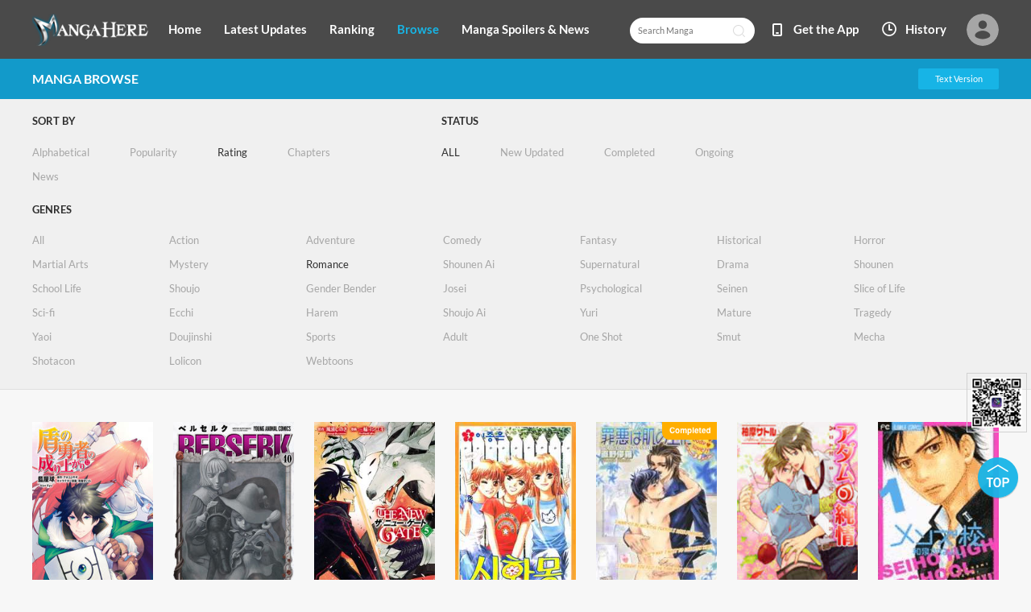

--- FILE ---
content_type: text/html; charset=utf-8
request_url: http://www.mangahere.cc/romance/?rating
body_size: 13275
content:
<!DOCTYPE html><html lang="en"><head>    <meta http-equiv="Content-Type" content="text/html; charset=utf-8" />    <link rel="Shortcut Icon" href="http://www.mangahere.cc/favicon.ico" type="image/x-icon" />    <meta name="author" content="Manga Here" />    <meta name="resource-type" content="document" />    <meta name="distribution" content="global" />    <meta name="copyright" content="mangahere" />    <meta name="robots" content="index,follow" />    <meta name="rating" content="general" />    <meta name="revisit-after" content="1 day" />    <meta property="fb:app_id" content="250769461611065" />    <meta name="fb:admins" content="100001376095179" />    <meta name="keywords" content="manga list,read manga online,magna scans,english manga,naruto manga,bleach manga, one piece manga,manga chapter,manga online,read free manga,free manga,read free manga online,manga viewer" />    <meta name="description" content="Browse free manga on line in alphabetical order, Hundreds of high-quality free manga for you, Like Naruto manga, Bleach manga, One Piece manga, Air Gear manga, Claymore manga, Fairy Tale manga, Inuyasha manga, and many more..." />    <title>Manga List, Read Manga Online at MangaHere</title>    <meta name="og:title" content="Read Manga Online" />    <meta name="og:site_name" content="Manga Here" />    <meta name="og:image" content="http://www.mangahere.cc/media/images/logotn.png" />    <meta name="og:type" content="website" />    <meta name="og:url" content="http://www.mangahere.co/" />    <meta name="og:description" content="Read your favorite manga online! Hundreds of high-quality free manga for you, with a list being updated daily. Naruto manga, Bleach manga, One Piece manga, Air Gear manga, Claymore manga, Fairy Tail manga, Inuyasha manga, and many more…" />    <link rel="search" type="application/opensearchdescription+xml" title="Manga Here Search" href="//www.mangahere.cc/opensearch.xml" />    <link rel="alternate" type="application/rss+xml" title="RSS" href="http://feeds.feedburner.com/207/oIeP" />    <link rel="stylesheet" type="text/css" href="//static.mangahere.cc/v20240816/mangahere/css/reset.css">    <link rel="stylesheet" type="text/css" href="//static.mangahere.cc/v20240816/mangahere/css/style.css"><script type="text/javascript">    var cookie = {        set: function (key, val, time) {            var date = new Date();            var expiresDays = time;            date.setTime(date.getTime() + expiresDays * 24 * 3600 * 1000);            document.cookie = key + "=" + val + ";path=/;expires=" + date.toGMTString();            return true;        },        get: function (key) {            var getCookie = document.cookie.replace(/[ ]/g, "");            var arrCookie = getCookie.split(";");            var v = null;            for (var i = 0; i < arrCookie.length; i++) {                var arr = arrCookie[i].split("=");                if (key == arr[0]) {                    v = arr[1];                    break;                }            }            return v;        },        delete: function (key) {            var date = new Date();            date.setTime(date.getTime() - 10000);            document.cookie = key + "='';path=/;expires =" + date.toGMTString();            return true;        }    };    function jumpMoible() {        if (/Android|webOS|iPhone|iPad|iPod|BlackBerry/i.test(navigator.userAgent)) {            if (document.location.href.indexOf('f=mobile') > 0) {                cookie.set("MHNMM", 1, 1);            } else if (!cookie.get('MHNMM')) {                console.log('jump mobile site.');                window.location.href = "http://m.mangahere.cc" + window.location.href.split(window.location.host)[1];            }        }    }jumpMoible();</script></head><body class="bg-gary">    <div class="top-bar">        <div class="container">            <a href="/">                <img class="top-bar-logo" src="//static.mangahere.cc/v20240816/mangahere/images/logo.png">                </a>                <div class="top-bar-list">                    <a href="/">Home</a>                    <a href="/latest/">Latest Updates</a>                    <a href="/ranking/">Ranking</a>                    <a class="active" href="javascript:void(0)">Browse</a>                    <a href="/spoilers/">Manga Spoilers &amp; News</a>                </div>                <div class="top-bar-avatar-con">                    <a href="/login/?from=%2fromance%2f%3frating">                        <img class="top-bar-avatar-img" src="//static.mangahere.cc/v20240816/mangahere/images/top-bar-avatar-img.png ">                    </a>                </div>                <div class="top-bar-right-list">                    <form id="searchform" action="/search" method="get"  style="display: inline;"><input class="person-main-right-sortBar-input" type="text" name="title"  id="fastsearch" placeholder="Search Manga"></form>                    <a href="javascript:void(0);" class="fastsearchbt" style="margin-left: -50px;padding-bottom: 5px;"></a>                    <a class="top-bar-right-list-2" target="_blank" href="http://www.mangazoneapp.com/">Get the App</a>                    <span class="top-bar-right-list-3-con">                        <a class="top-bar-right-list-3" href="/comichistory/">History</a>                    </span>                </div></div>    </div>    <div class="browse-fix-bar">        <div class="container">            <span class="browse-fix-bar-left">MANGA BROWSE</span>            <span class="browse-fix-bar-right">                <a class="browse-fix-bar-downlist" href="javascript:void(0);">                    <span class="browse-fix-bar-right-title">GENRES</span>                    <span class="active">Romance</span>                </a>                <span class="browse-fix-bar-right-title">STATUS</span>                <a class="active" href="/romance/?rating">ALL</a>                <a  href="/romance/new/?rating">New Updated</a>                <a  href="/romance/completed/?rating">Completed</a>                <a  href="/romance/on_going/?rating">Ongoing</a>                <span class="browse-fix-bar-right-title">SORT BY</span>                <a  href="?az">Alphabetical</a>                <a  href="/romance/">Popularity</a>                <a class="active" href="?rating">Rating</a>                <a  href="?latest">Chapters</a>                <a  href="?news">News</a>            </span>        </div>        <div class="update-bar-filter-list">            <div class="container">                <p class="update-bar-filter-list-title">GENRES</p>                <ul>                    <li><a   href="/directory/?rating">All</a></li>                    <li><a  href="/action/?rating" title="Action">Action</a></li>                    <li><a  href="/adventure/?rating" title="Adventure">Adventure</a></li>                    <li><a  href="/comedy/?rating" title="Comedy">Comedy</a></li>                    <li><a  href="/fantasy/?rating" title="Fantasy">Fantasy</a></li>                    <li><a  href="/historical/?rating" title="Historical">Historical</a></li>                    <li><a  href="/horror/?rating" title="Horror">Horror</a></li>                    <li><a  href="/martial-arts/?rating" title="Martial Arts">Martial Arts</a></li>                    <li><a  href="/mystery/?rating" title="Mystery">Mystery</a></li>                    <li><a class="active" href="/romance/?rating" title="Romance">Romance</a></li>                    <li><a  href="/shounen-ai/?rating" title="Shounen Ai">Shounen Ai</a></li>                    <li><a  href="/supernatural/?rating" title="Supernatural">Supernatural</a></li>                    <li><a  href="/drama/?rating" title="Drama">Drama</a></li>                    <li><a  href="/shounen/?rating" title="Shounen">Shounen</a></li>                    <li><a  href="/school-life/?rating" title="School Life">School Life</a></li>                    <li><a  href="/shoujo/?rating" title="Shoujo">Shoujo</a></li>                    <li><a  href="/gender-bender/?rating" title="Gender Bender">Gender Bender</a></li>                    <li><a  href="/josei/?rating" title="Josei">Josei</a></li>                    <li><a  href="/psychological/?rating" title="Psychological">Psychological</a></li>                    <li><a  href="/seinen/?rating" title="Seinen">Seinen</a></li>                    <li><a  href="/slice-of-life/?rating" title="Slice of Life">Slice of Life</a></li>                    <li><a  href="/sci-fi/?rating" title="Sci-fi">Sci-fi</a></li>                    <li><a  href="/ecchi/?rating" title="Ecchi">Ecchi</a></li>                    <li><a  href="/harem/?rating" title="Harem">Harem</a></li>                    <li><a  href="/shoujo-ai/?rating" title="Shoujo Ai">Shoujo Ai</a></li>                    <li><a  href="/yuri/?rating" title="Yuri">Yuri</a></li>                    <li><a  href="/mature/?rating" title="Mature">Mature</a></li>                    <li><a  href="/tragedy/?rating" title="Tragedy">Tragedy</a></li>                    <li><a  href="/yaoi/?rating" title="Yaoi">Yaoi</a></li>                    <li><a  href="/doujinshi/?rating" title="Doujinshi">Doujinshi</a></li>                    <li><a  href="/sports/?rating" title="Sports">Sports</a></li>                    <li><a  href="/adult/?rating" title="Adult">Adult</a></li>                    <li><a  href="/one-shot/?rating" title="One Shot">One Shot</a></li>                    <li><a  href="/smut/?rating" title="Smut">Smut</a></li>                    <li><a  href="/mecha/?rating" title="Mecha">Mecha</a></li>                    <li><a  href="/shotacon/?rating" title="Shotacon">Shotacon</a></li>                    <li><a  href="/lolicon/?rating" title="Lolicon">Lolicon</a></li>                    <li><a  href="/webtoons/?rating" title="Webtoons">Webtoons</a></li>                </ul>            </div>        </div>    </div>    <div class="browse-bar">        <div class="container">            <span class="browse-bar-left">MANGA BROWSE</span>            <a href="/mangalist/" class="browse-bar-right">Text Version</a>        </div>    </div>    <div class="browse-bar-filter-list">        <div class="container">            <div class="browse-bar-filter-block">                <p class="browse-bar-filter-list-title">SORT BY</p>                <li><a  href="/romance/?az">Alphabetical</a></li>                <li><a   href="/romance/">Popularity</a></li>                <li><a class="active" href="/romance/?rating">Rating</a></li>                <li><a  href="/romance/?latest">Chapters</a></li>                <li><a  href="/romance/?news">News</a></li>            </div>            <div class="browse-bar-filter-block">                <p class="browse-bar-filter-list-title">STATUS</p>                <li><a class="active" href="/romance/?rating">ALL</a></li>                <li><a  href="/romance/new/?rating">New Updated</a></li>                <li><a  href="/romance/completed/?rating">Completed</a></li>                <li><a  href="/romance/on_going/?rating">Ongoing</a></li>            </div>            <p class="browse-bar-filter-list-title">GENRES</p>            <ul>                <li><a   href="/directory/?rating">All</a></li>                <li><a  href="/action/?rating" title="Action">Action</a></li>                <li><a  href="/adventure/?rating" title="Adventure">Adventure</a></li>                <li><a  href="/comedy/?rating" title="Comedy">Comedy</a></li>                <li><a  href="/fantasy/?rating" title="Fantasy">Fantasy</a></li>                <li><a  href="/historical/?rating" title="Historical">Historical</a></li>                <li><a  href="/horror/?rating" title="Horror">Horror</a></li>                <li><a  href="/martial-arts/?rating" title="Martial Arts">Martial Arts</a></li>                <li><a  href="/mystery/?rating" title="Mystery">Mystery</a></li>                <li><a class="active" href="/romance/?rating" title="Romance">Romance</a></li>                <li><a  href="/shounen-ai/?rating" title="Shounen Ai">Shounen Ai</a></li>                <li><a  href="/supernatural/?rating" title="Supernatural">Supernatural</a></li>                <li><a  href="/drama/?rating" title="Drama">Drama</a></li>                <li><a  href="/shounen/?rating" title="Shounen">Shounen</a></li>                <li><a  href="/school-life/?rating" title="School Life">School Life</a></li>                <li><a  href="/shoujo/?rating" title="Shoujo">Shoujo</a></li>                <li><a  href="/gender-bender/?rating" title="Gender Bender">Gender Bender</a></li>                <li><a  href="/josei/?rating" title="Josei">Josei</a></li>                <li><a  href="/psychological/?rating" title="Psychological">Psychological</a></li>                <li><a  href="/seinen/?rating" title="Seinen">Seinen</a></li>                <li><a  href="/slice-of-life/?rating" title="Slice of Life">Slice of Life</a></li>                <li><a  href="/sci-fi/?rating" title="Sci-fi">Sci-fi</a></li>                <li><a  href="/ecchi/?rating" title="Ecchi">Ecchi</a></li>                <li><a  href="/harem/?rating" title="Harem">Harem</a></li>                <li><a  href="/shoujo-ai/?rating" title="Shoujo Ai">Shoujo Ai</a></li>                <li><a  href="/yuri/?rating" title="Yuri">Yuri</a></li>                <li><a  href="/mature/?rating" title="Mature">Mature</a></li>                <li><a  href="/tragedy/?rating" title="Tragedy">Tragedy</a></li>                <li><a  href="/yaoi/?rating" title="Yaoi">Yaoi</a></li>                <li><a  href="/doujinshi/?rating" title="Doujinshi">Doujinshi</a></li>                <li><a  href="/sports/?rating" title="Sports">Sports</a></li>                <li><a  href="/adult/?rating" title="Adult">Adult</a></li>                <li><a  href="/one-shot/?rating" title="One Shot">One Shot</a></li>                <li><a  href="/smut/?rating" title="Smut">Smut</a></li>                <li><a  href="/mecha/?rating" title="Mecha">Mecha</a></li>                <li><a  href="/shotacon/?rating" title="Shotacon">Shotacon</a></li>                <li><a  href="/lolicon/?rating" title="Lolicon">Lolicon</a></li>                <li><a  href="/webtoons/?rating" title="Webtoons">Webtoons</a></li>            </ul>        </div>    </div>    <div class="container">        <div class="line-list">            <div class="manga-list-1">                <ul class="manga-list-1-list line">                    <li>                        <a href="/manga/tate_no_yuusha_no_nariagari/" title="Tate no Yuusha no Nariagari"><img class="manga-list-1-cover" src="http://fmcdn.mangahere.com/store/manga/15063/cover.jpg?token=d72becb5a497ace4b44fac56134ee80bb29ffa03&ttl=1769821200&v=1767833731" alt="Tate no Yuusha no Nariagari"  onerror="this.src = '//static.mangahere.cc/v20240816/mangahere/images/nopicture.jpg'"></a>                        <p class="manga-list-1-item-title"><a href="/manga/tate_no_yuusha_no_nariagari/" title="Tate no Yuusha no Nariagari">Tate no Yuusha no Nariagari</a></p>                        <p class="manga-list-1-item-subtitle"><a href="/manga/tate_no_yuusha_no_nariagari/c121/1.html" title="Tate no Yuusha no Nariagari Ch.121"> Ch.121 </a></p>                        <p class="manga-list-1-item-star">                            <img class="item-star" src="//static.mangahere.cc/v20240816/mangahere/images/star-10.png">                            <img class="item-star" src="//static.mangahere.cc/v20240816/mangahere/images/star-10.png">                            <img class="item-star" src="//static.mangahere.cc/v20240816/mangahere/images/star-10.png">                            <img class="item-star" src="//static.mangahere.cc/v20240816/mangahere/images/star-10.png">                            <img class="item-star" src="//static.mangahere.cc/v20240816/mangahere/images/star-10.png">                            <span class="item-score">6.11</span>                        </p>                    </li>                    <li>                        <a href="/manga/berserk/" title="Berserk"><img class="manga-list-1-cover" src="http://fmcdn.mangahere.com/store/manga/176/cover.jpg?token=ef64f066486b67dd3d06164094a75e07c3c0af00&ttl=1769821200&v=1757606125" alt="Berserk"  onerror="this.src = '//static.mangahere.cc/v20240816/mangahere/images/nopicture.jpg'"></a>                        <p class="manga-list-1-item-title"><a href="/manga/berserk/" title="Berserk">Berserk</a></p>                        <p class="manga-list-1-item-subtitle"><a href="/manga/berserk/c383/1.html" title="Berserk Ch.383"> Ch.383 </a></p>                        <p class="manga-list-1-item-star">                            <img class="item-star" src="//static.mangahere.cc/v20240816/mangahere/images/star-10.png">                            <img class="item-star" src="//static.mangahere.cc/v20240816/mangahere/images/star-10.png">                            <img class="item-star" src="//static.mangahere.cc/v20240816/mangahere/images/star-10.png">                            <img class="item-star" src="//static.mangahere.cc/v20240816/mangahere/images/star-10.png">                            <img class="item-star" src="//static.mangahere.cc/v20240816/mangahere/images/star-10.png">                            <span class="item-score">5.11</span>                        </p>                    </li>                    <li>                        <a href="/manga/the_new_gate/" title="The New Gate"><img class="manga-list-1-cover" src="http://fmcdn.mangahere.com/store/manga/15600/cover.jpg?token=2e94524e856740466a35a09286321ccff97bc779&ttl=1769821200&v=1766627121" alt="The New Gate"  onerror="this.src = '//static.mangahere.cc/v20240816/mangahere/images/nopicture.jpg'"></a>                        <p class="manga-list-1-item-title"><a href="/manga/the_new_gate/" title="The New Gate">The New Gate</a></p>                        <p class="manga-list-1-item-subtitle"><a href="/manga/the_new_gate/c119/1.html" title="The New Gate Ch.119"> Ch.119 </a></p>                        <p class="manga-list-1-item-star">                            <img class="item-star" src="//static.mangahere.cc/v20240816/mangahere/images/star-10.png">                            <img class="item-star" src="//static.mangahere.cc/v20240816/mangahere/images/star-10.png">                            <img class="item-star" src="//static.mangahere.cc/v20240816/mangahere/images/star-10.png">                            <img class="item-star" src="//static.mangahere.cc/v20240816/mangahere/images/star-10.png">                            <img class="item-star" src="//static.mangahere.cc/v20240816/mangahere/images/star-10.png">                            <span class="item-score">5.1</span>                        </p>                    </li>                    <li>                        <a href="/manga/shiwhamong_delete/" title="Shiwhamong - delete"><img class="manga-list-1-cover" src="http://fmcdn.mangahere.com/store/manga/2718/cover.jpg?token=d2b722e1e2ef789a530b05e7c774931f908c6856&ttl=1769821200&v=1558599400" alt="Shiwhamong - delete"  onerror="this.src = '//static.mangahere.cc/v20240816/mangahere/images/nopicture.jpg'"></a>                        <p class="manga-list-1-item-title"><a href="/manga/shiwhamong_delete/" title="Shiwhamong - delete">Shiwhamong - delete</a></p>                        <p class="manga-list-1-item-subtitle"><a href="/manga/shiwhamong_delete/other2718/1.html" title="Shiwhamong - delete ">  </a></p>                        <p class="manga-list-1-item-star">                            <img class="item-star" src="//static.mangahere.cc/v20240816/mangahere/images/star-10.png">                            <img class="item-star" src="//static.mangahere.cc/v20240816/mangahere/images/star-10.png">                            <img class="item-star" src="//static.mangahere.cc/v20240816/mangahere/images/star-10.png">                            <img class="item-star" src="//static.mangahere.cc/v20240816/mangahere/images/star-10.png">                            <img class="item-star" src="//static.mangahere.cc/v20240816/mangahere/images/star-10.png">                            <span class="item-score">5.0</span>                        </p>                    </li>                    <li>                        <a href="/manga/zaiaku_wa_hada_no_ue_ni/" title="Zaiaku wa Hada no Ue ni"><img class="manga-list-1-cover" src="http://fmcdn.mangahere.com/store/manga/3128/cover.jpg?token=31ee584977548b1e23e56aa107b1b794df6ec51d&ttl=1769821200&v=1289182951" alt="Zaiaku wa Hada no Ue ni"  onerror="this.src = '//static.mangahere.cc/v20240816/mangahere/images/nopicture.jpg'">                            <img class="logo-complete" src="//static.mangahere.cc/v20240816/mangahere/images/logo-complete.png"></a>                        <p class="manga-list-1-item-title"><a href="/manga/zaiaku_wa_hada_no_ue_ni/" title="Zaiaku wa Hada no Ue ni">Zaiaku wa Hada no Ue ni</a></p>                        <p class="manga-list-1-item-subtitle"><a href="/manga/zaiaku_wa_hada_no_ue_ni/v01/c007.7/1.html" title="Zaiaku wa Hada no Ue ni Vol.01 Ch.007.7"> Vol.01 Ch.007.7 </a></p>                        <p class="manga-list-1-item-star">                            <img class="item-star" src="//static.mangahere.cc/v20240816/mangahere/images/star-10.png">                            <img class="item-star" src="//static.mangahere.cc/v20240816/mangahere/images/star-10.png">                            <img class="item-star" src="//static.mangahere.cc/v20240816/mangahere/images/star-10.png">                            <img class="item-star" src="//static.mangahere.cc/v20240816/mangahere/images/star-10.png">                            <img class="item-star" src="//static.mangahere.cc/v20240816/mangahere/images/star-10.png">                            <span class="item-score">5.0</span>                        </p>                    </li>                    <li>                        <a href="/manga/adam_no_junjou/" title="Adam no Junjou"><img class="manga-list-1-cover" src="http://fmcdn.mangahere.com/store/manga/5873/cover.jpg?token=4ba46b33f080a979450851e3aa20c2187eca0255&ttl=1769821200&v=1289182872" alt="Adam no Junjou"  onerror="this.src = '//static.mangahere.cc/v20240816/mangahere/images/nopicture.jpg'"></a>                        <p class="manga-list-1-item-title"><a href="/manga/adam_no_junjou/" title="Adam no Junjou">Adam no Junjou</a></p>                        <p class="manga-list-1-item-subtitle"><a href="/manga/adam_no_junjou/v01/c001.1/1.html" title="Adam no Junjou Vol.01 Ch.001.1"> Vol.01 Ch.001.1 </a></p>                        <p class="manga-list-1-item-star">                            <img class="item-star" src="//static.mangahere.cc/v20240816/mangahere/images/star-10.png">                            <img class="item-star" src="//static.mangahere.cc/v20240816/mangahere/images/star-10.png">                            <img class="item-star" src="//static.mangahere.cc/v20240816/mangahere/images/star-10.png">                            <img class="item-star" src="//static.mangahere.cc/v20240816/mangahere/images/star-10.png">                            <img class="item-star" src="//static.mangahere.cc/v20240816/mangahere/images/star-10.png">                            <span class="item-score">5.0</span>                        </p>                    </li>                    <li>                        <a href="/manga/men_s_school/" title="Men's School"><img class="manga-list-1-cover" src="http://fmcdn.mangahere.com/store/manga/1396/cover.jpg?token=794d4d25c27e5ce88d21b5f973e632f05b6ecdc4&ttl=1769821200&v=1558598282" alt="Men's School"  onerror="this.src = '//static.mangahere.cc/v20240816/mangahere/images/nopicture.jpg'"></a>                        <p class="manga-list-1-item-title"><a href="/manga/men_s_school/" title="Men's School">Men’s School</a></p>                        <p class="manga-list-1-item-subtitle"><a href="/manga/men_s_school/v06/c023.6/1.html" title="Men's School Vol.06 Ch.023.6"> Vol.06 Ch.023.6 </a></p>                        <p class="manga-list-1-item-star">                            <img class="item-star" src="//static.mangahere.cc/v20240816/mangahere/images/star-10.png">                            <img class="item-star" src="//static.mangahere.cc/v20240816/mangahere/images/star-10.png">                            <img class="item-star" src="//static.mangahere.cc/v20240816/mangahere/images/star-10.png">                            <img class="item-star" src="//static.mangahere.cc/v20240816/mangahere/images/star-10.png">                            <img class="item-star" src="//static.mangahere.cc/v20240816/mangahere/images/star-10.png">                            <span class="item-score">5.0</span>                        </p>                    </li>                    <li>                        <a href="/manga/gp_gakuen_jouhou_shoribu/" title="GP Gakuen Jouhou Shoribu"><img class="manga-list-1-cover" src="http://fmcdn.mangahere.com/store/manga/6374/cover.jpg?token=328ed15b70c63edbc63c5ddf9805c4e49a1572bf&ttl=1769821200&v=1289184041" alt="GP Gakuen Jouhou Shoribu"  onerror="this.src = '//static.mangahere.cc/v20240816/mangahere/images/nopicture.jpg'"></a>                        <p class="manga-list-1-item-title"><a href="/manga/gp_gakuen_jouhou_shoribu/" title="GP Gakuen Jouhou Shoribu">GP Gakuen Jouhou Shoribu</a></p>                        <p class="manga-list-1-item-subtitle"><a href="/manga/gp_gakuen_jouhou_shoribu/v01/c001.2/1.html" title="GP Gakuen Jouhou Shoribu Vol.01 Ch.001.2"> Vol.01 Ch.001.2 </a></p>                        <p class="manga-list-1-item-star">                            <img class="item-star" src="//static.mangahere.cc/v20240816/mangahere/images/star-10.png">                            <img class="item-star" src="//static.mangahere.cc/v20240816/mangahere/images/star-10.png">                            <img class="item-star" src="//static.mangahere.cc/v20240816/mangahere/images/star-10.png">                            <img class="item-star" src="//static.mangahere.cc/v20240816/mangahere/images/star-10.png">                            <img class="item-star" src="//static.mangahere.cc/v20240816/mangahere/images/star-10.png">                            <span class="item-score">5.0</span>                        </p>                    </li>                    <li>                        <a href="/manga/konoyo_ibun/" title="Konoyo Ibun"><img class="manga-list-1-cover" src="http://fmcdn.mangahere.com/store/manga/7637/cover.jpg?token=3d91a3f3e9f36c1922aefcf279920bec70ede05c&ttl=1769821200&v=1289183618" alt="Konoyo Ibun"  onerror="this.src = '//static.mangahere.cc/v20240816/mangahere/images/nopicture.jpg'"></a>                        <p class="manga-list-1-item-title"><a href="/manga/konoyo_ibun/" title="Konoyo Ibun">Konoyo Ibun</a></p>                        <p class="manga-list-1-item-subtitle"><a href="/manga/konoyo_ibun/v02/c002/1.html" title="Konoyo Ibun Vol.02 Ch.002"> Vol.02 Ch.002 </a></p>                        <p class="manga-list-1-item-star">                            <img class="item-star" src="//static.mangahere.cc/v20240816/mangahere/images/star-10.png">                            <img class="item-star" src="//static.mangahere.cc/v20240816/mangahere/images/star-10.png">                            <img class="item-star" src="//static.mangahere.cc/v20240816/mangahere/images/star-10.png">                            <img class="item-star" src="//static.mangahere.cc/v20240816/mangahere/images/star-10.png">                            <img class="item-star" src="//static.mangahere.cc/v20240816/mangahere/images/star-10.png">                            <span class="item-score">5.0</span>                        </p>                    </li>                    <li>                        <a href="/manga/towa_ni_nemure/" title="Towa ni Nemure"><img class="manga-list-1-cover" src="http://fmcdn.mangahere.com/store/manga/6261/cover.jpg?token=8d6076009c74ae63e43994eeb9278e371bebdb2c&ttl=1769821200&v=1552382661" alt="Towa ni Nemure"  onerror="this.src = '//static.mangahere.cc/v20240816/mangahere/images/nopicture.jpg'">                            <img class="logo-complete" src="//static.mangahere.cc/v20240816/mangahere/images/logo-complete.png"></a>                        <p class="manga-list-1-item-title"><a href="/manga/towa_ni_nemure/" title="Towa ni Nemure">Towa ni Nemure</a></p>                        <p class="manga-list-1-item-subtitle"><a href="/manga/towa_ni_nemure/v01/c001/1.html" title="Towa ni Nemure Vol.01 Ch.001"> Vol.01 Ch.001 </a></p>                        <p class="manga-list-1-item-star">                            <img class="item-star" src="//static.mangahere.cc/v20240816/mangahere/images/star-10.png">                            <img class="item-star" src="//static.mangahere.cc/v20240816/mangahere/images/star-10.png">                            <img class="item-star" src="//static.mangahere.cc/v20240816/mangahere/images/star-10.png">                            <img class="item-star" src="//static.mangahere.cc/v20240816/mangahere/images/star-10.png">                            <img class="item-star" src="//static.mangahere.cc/v20240816/mangahere/images/star-10.png">                            <span class="item-score">5.0</span>                        </p>                    </li>                    <li>                        <a href="/manga/17_sai/" title="17-Sai"><img class="manga-list-1-cover" src="http://fmcdn.mangahere.com/store/manga/7002/cover.jpg?token=39ace70945a24ae2e4ffe5fc4bdb8ca8095d7ebd&ttl=1769821200&v=1416616621" alt="17-Sai"  onerror="this.src = '//static.mangahere.cc/v20240816/mangahere/images/nopicture.jpg'">                            <img class="logo-complete" src="//static.mangahere.cc/v20240816/mangahere/images/logo-complete.png"></a>                        <p class="manga-list-1-item-title"><a href="/manga/17_sai/" title="17-Sai">17-Sai</a></p>                        <p class="manga-list-1-item-subtitle"><a href="/manga/17_sai/v02/c026/1.html" title="17-Sai Vol.02 Ch.026"> Vol.02 Ch.026 </a></p>                        <p class="manga-list-1-item-star">                            <img class="item-star" src="//static.mangahere.cc/v20240816/mangahere/images/star-10.png">                            <img class="item-star" src="//static.mangahere.cc/v20240816/mangahere/images/star-10.png">                            <img class="item-star" src="//static.mangahere.cc/v20240816/mangahere/images/star-10.png">                            <img class="item-star" src="//static.mangahere.cc/v20240816/mangahere/images/star-10.png">                            <img class="item-star" src="//static.mangahere.cc/v20240816/mangahere/images/star-10.png">                            <span class="item-score">5.0</span>                        </p>                    </li>                    <li>                        <a href="/manga/akaikoi_no_territory/" title="Akaikoi no Territory"><img class="manga-list-1-cover" src="http://fmcdn.mangahere.com/store/manga/7096/cover.jpg?token=0b9f833727fc2ff304be8effcd27ccd58d83668d&ttl=1769821200&v=1262691945" alt="Akaikoi no Territory"  onerror="this.src = '//static.mangahere.cc/v20240816/mangahere/images/nopicture.jpg'"></a>                        <p class="manga-list-1-item-title"><a href="/manga/akaikoi_no_territory/" title="Akaikoi no Territory">Akaikoi no Territory</a></p>                        <p class="manga-list-1-item-subtitle"><a href="/manga/akaikoi_no_territory/other7096/1.html" title="Akaikoi no Territory ">  </a></p>                        <p class="manga-list-1-item-star">                            <img class="item-star" src="//static.mangahere.cc/v20240816/mangahere/images/star-10.png">                            <img class="item-star" src="//static.mangahere.cc/v20240816/mangahere/images/star-10.png">                            <img class="item-star" src="//static.mangahere.cc/v20240816/mangahere/images/star-10.png">                            <img class="item-star" src="//static.mangahere.cc/v20240816/mangahere/images/star-10.png">                            <img class="item-star" src="//static.mangahere.cc/v20240816/mangahere/images/star-10.png">                            <span class="item-score">5.0</span>                        </p>                    </li>                    <li>                        <a href="/manga/hannune_banhada_season_2/" title="Hannune Banhada! Season 2"><img class="manga-list-1-cover" src="http://fmcdn.mangahere.com/store/manga/10100/cover.jpg?token=b3da564d07389f5cffdf9b87124b47762c87ce06&ttl=1769821200&v=1358753042" alt="Hannune Banhada! Season 2"  onerror="this.src = '//static.mangahere.cc/v20240816/mangahere/images/nopicture.jpg'"></a>                        <p class="manga-list-1-item-title"><a href="/manga/hannune_banhada_season_2/" title="Hannune Banhada! Season 2">Hannune Banhada! Season 2</a></p>                        <p class="manga-list-1-item-subtitle"><a href="/manga/hannune_banhada_season_2/c012/1.html" title="Hannune Banhada! Season 2 Ch.012"> Ch.012 </a></p>                        <p class="manga-list-1-item-star">                            <img class="item-star" src="//static.mangahere.cc/v20240816/mangahere/images/star-10.png">                            <img class="item-star" src="//static.mangahere.cc/v20240816/mangahere/images/star-10.png">                            <img class="item-star" src="//static.mangahere.cc/v20240816/mangahere/images/star-10.png">                            <img class="item-star" src="//static.mangahere.cc/v20240816/mangahere/images/star-10.png">                            <img class="item-star" src="//static.mangahere.cc/v20240816/mangahere/images/star-10.png">                            <span class="item-score">5.0</span>                        </p>                    </li>                    <li>                        <a href="/manga/onnanoko_wa_yoyuu/" title="Onnanoko wa Yoyuu!"><img class="manga-list-1-cover" src="http://fmcdn.mangahere.com/store/manga/12144/cover.jpg?token=239b4f73e9bbcf3a567e062b1b7b132c9ad84f28&ttl=1769821200&v=1354689262" alt="Onnanoko wa Yoyuu!"  onerror="this.src = '//static.mangahere.cc/v20240816/mangahere/images/nopicture.jpg'">                            <img class="logo-complete" src="//static.mangahere.cc/v20240816/mangahere/images/logo-complete.png"></a>                        <p class="manga-list-1-item-title"><a href="/manga/onnanoko_wa_yoyuu/" title="Onnanoko wa Yoyuu!">Onnanoko wa Yoyuu!</a></p>                        <p class="manga-list-1-item-subtitle"><a href="/manga/onnanoko_wa_yoyuu/other12144/1.html" title="Onnanoko wa Yoyuu! ">  </a></p>                        <p class="manga-list-1-item-star">                            <img class="item-star" src="//static.mangahere.cc/v20240816/mangahere/images/star-10.png">                            <img class="item-star" src="//static.mangahere.cc/v20240816/mangahere/images/star-10.png">                            <img class="item-star" src="//static.mangahere.cc/v20240816/mangahere/images/star-10.png">                            <img class="item-star" src="//static.mangahere.cc/v20240816/mangahere/images/star-10.png">                            <img class="item-star" src="//static.mangahere.cc/v20240816/mangahere/images/star-10.png">                            <span class="item-score">5.0</span>                        </p>                    </li>                    <li>                        <a href="/manga/kodomo_ja_nai_kara/" title="Kodomo ja Nai kara!"><img class="manga-list-1-cover" src="http://fmcdn.mangahere.com/store/manga/12535/cover.jpg?token=4080b52531d8e862fda5aa878e38b2d2d4766e1b&ttl=1769821200&v=1559051878" alt="Kodomo ja Nai kara!"  onerror="this.src = '//static.mangahere.cc/v20240816/mangahere/images/nopicture.jpg'"></a>                        <p class="manga-list-1-item-title"><a href="/manga/kodomo_ja_nai_kara/" title="Kodomo ja Nai kara!">Kodomo ja Nai kara!</a></p>                        <p class="manga-list-1-item-subtitle"><a href="/manga/kodomo_ja_nai_kara/other12535/1.html" title="Kodomo ja Nai kara! ">  </a></p>                        <p class="manga-list-1-item-star">                            <img class="item-star" src="//static.mangahere.cc/v20240816/mangahere/images/star-10.png">                            <img class="item-star" src="//static.mangahere.cc/v20240816/mangahere/images/star-10.png">                            <img class="item-star" src="//static.mangahere.cc/v20240816/mangahere/images/star-10.png">                            <img class="item-star" src="//static.mangahere.cc/v20240816/mangahere/images/star-10.png">                            <img class="item-star" src="//static.mangahere.cc/v20240816/mangahere/images/star-10.png">                            <span class="item-score">5.0</span>                        </p>                    </li>                    <li>                        <a href="/manga/yahari_ore_no_seishun_rabukome_wa_machigatte_iru_mougenroku/" title="Yahari Ore no Seishun Rabukome wa Machigatte Iru. - Mougenroku"><img class="manga-list-1-cover" src="http://fmcdn.mangahere.com/store/manga/13156/cover.jpg?token=29b57e9ca633080f27aa9328506989870e28ffe6&ttl=1769821200&v=1698980797" alt="Yahari Ore no Seishun Rabukome wa Machigatte Iru. - Mougenroku"  onerror="this.src = '//static.mangahere.cc/v20240816/mangahere/images/nopicture.jpg'"></a>                        <p class="manga-list-1-item-title"><a href="/manga/yahari_ore_no_seishun_rabukome_wa_machigatte_iru_mougenroku/" title="Yahari Ore no Seishun Rabukome wa Machigatte Iru. - Mougenroku">Yahari Ore no Seishun Rabukome wa Ma...</a></p>                        <p class="manga-list-1-item-subtitle"><a href="/manga/yahari_ore_no_seishun_rabukome_wa_machigatte_iru_mougenroku/c010/1.html" title="Yahari Ore no Seishun Rabukome wa Machigatte Iru. - Mougenroku Ch.010"> Ch.010 </a></p>                        <p class="manga-list-1-item-star">                            <img class="item-star" src="//static.mangahere.cc/v20240816/mangahere/images/star-10.png">                            <img class="item-star" src="//static.mangahere.cc/v20240816/mangahere/images/star-10.png">                            <img class="item-star" src="//static.mangahere.cc/v20240816/mangahere/images/star-10.png">                            <img class="item-star" src="//static.mangahere.cc/v20240816/mangahere/images/star-10.png">                            <img class="item-star" src="//static.mangahere.cc/v20240816/mangahere/images/star-10.png">                            <span class="item-score">5.0</span>                        </p>                    </li>                    <li>                        <a href="/manga/haikyu_dj_hana_to_mitsubachi/" title="Haikyu!! dj - Hana to Mitsubachi"><img class="manga-list-1-cover" src="http://fmcdn.mangahere.com/store/manga/16673/cover.jpg?token=9d33f360d4e2e5613b88c0b23e0b06509d4e02c3&ttl=1769821200&v=0" alt="Haikyu!! dj - Hana to Mitsubachi"  onerror="this.src = '//static.mangahere.cc/v20240816/mangahere/images/nopicture.jpg'"></a>                        <p class="manga-list-1-item-title"><a href="/manga/haikyu_dj_hana_to_mitsubachi/" title="Haikyu!! dj - Hana to Mitsubachi">Haikyu!! dj - Hana to Mitsubachi</a></p>                        <p class="manga-list-1-item-subtitle"><a href="/manga/haikyu_dj_hana_to_mitsubachi/other16673/1.html" title="Haikyu!! dj - Hana to Mitsubachi ">  </a></p>                        <p class="manga-list-1-item-star">                            <img class="item-star" src="//static.mangahere.cc/v20240816/mangahere/images/star-10.png">                            <img class="item-star" src="//static.mangahere.cc/v20240816/mangahere/images/star-10.png">                            <img class="item-star" src="//static.mangahere.cc/v20240816/mangahere/images/star-10.png">                            <img class="item-star" src="//static.mangahere.cc/v20240816/mangahere/images/star-10.png">                            <img class="item-star" src="//static.mangahere.cc/v20240816/mangahere/images/star-10.png">                            <span class="item-score">5.0</span>                        </p>                    </li>                    <li>                        <a href="/manga/kodomo_wa_wakatte_agenai/" title="Kodomo wa Wakatte Agenai"><img class="manga-list-1-cover" src="http://fmcdn.mangahere.com/store/manga/22037/cover.jpg?token=7478a2934b93e46d71967ce773388db2ec62a974&ttl=1769821200&v=1476672299" alt="Kodomo wa Wakatte Agenai"  onerror="this.src = '//static.mangahere.cc/v20240816/mangahere/images/nopicture.jpg'">                            <img class="logo-complete" src="//static.mangahere.cc/v20240816/mangahere/images/logo-complete.png"></a>                        <p class="manga-list-1-item-title"><a href="/manga/kodomo_wa_wakatte_agenai/" title="Kodomo wa Wakatte Agenai">Kodomo wa Wakatte Agenai</a></p>                        <p class="manga-list-1-item-subtitle"><a href="/manga/kodomo_wa_wakatte_agenai/c020/1.html" title="Kodomo wa Wakatte Agenai Ch.020"> Ch.020 </a></p>                        <p class="manga-list-1-item-star">                            <img class="item-star" src="//static.mangahere.cc/v20240816/mangahere/images/star-10.png">                            <img class="item-star" src="//static.mangahere.cc/v20240816/mangahere/images/star-10.png">                            <img class="item-star" src="//static.mangahere.cc/v20240816/mangahere/images/star-10.png">                            <img class="item-star" src="//static.mangahere.cc/v20240816/mangahere/images/star-10.png">                            <img class="item-star" src="//static.mangahere.cc/v20240816/mangahere/images/star-10.png">                            <span class="item-score">5.0</span>                        </p>                    </li>                    <li>                        <a href="/manga/dokyuu_hentai_exloss/" title="Dokyuu Hentai Exloss"><img class="manga-list-1-cover" src="http://fmcdn.mangahere.com/store/manga/27743/cover.jpg?token=7e9006fccfed28be199a7e409db2c22ecd536e49&ttl=1769821200&v=1558600015" alt="Dokyuu Hentai Exloss"  onerror="this.src = '//static.mangahere.cc/v20240816/mangahere/images/nopicture.jpg'"></a>                        <p class="manga-list-1-item-title"><a href="/manga/dokyuu_hentai_exloss/" title="Dokyuu Hentai Exloss">Dokyuu Hentai Exloss</a></p>                        <p class="manga-list-1-item-subtitle"><a href="/manga/dokyuu_hentai_exloss/c001/1.html" title="Dokyuu Hentai Exloss Ch.001"> Ch.001 </a></p>                        <p class="manga-list-1-item-star">                            <img class="item-star" src="//static.mangahere.cc/v20240816/mangahere/images/star-10.png">                            <img class="item-star" src="//static.mangahere.cc/v20240816/mangahere/images/star-10.png">                            <img class="item-star" src="//static.mangahere.cc/v20240816/mangahere/images/star-10.png">                            <img class="item-star" src="//static.mangahere.cc/v20240816/mangahere/images/star-10.png">                            <img class="item-star" src="//static.mangahere.cc/v20240816/mangahere/images/star-10.png">                            <span class="item-score">5.0</span>                        </p>                    </li>                    <li>                        <a href="/manga/step_wise_step/" title="Step Wise Step"><img class="manga-list-1-cover" src="http://fmcdn.mangahere.com/store/manga/28769/cover.jpg?token=7ce0b5ff063fde990bbb01e81fe2b2ba14de02de&ttl=1769821200&v=1509518103" alt="Step Wise Step"  onerror="this.src = '//static.mangahere.cc/v20240816/mangahere/images/nopicture.jpg'"></a>                        <p class="manga-list-1-item-title"><a href="/manga/step_wise_step/" title="Step Wise Step">Step Wise Step</a></p>                        <p class="manga-list-1-item-subtitle"><a href="/manga/step_wise_step/c002/1.html" title="Step Wise Step Ch.002"> Ch.002 </a></p>                        <p class="manga-list-1-item-star">                            <img class="item-star" src="//static.mangahere.cc/v20240816/mangahere/images/star-10.png">                            <img class="item-star" src="//static.mangahere.cc/v20240816/mangahere/images/star-10.png">                            <img class="item-star" src="//static.mangahere.cc/v20240816/mangahere/images/star-10.png">                            <img class="item-star" src="//static.mangahere.cc/v20240816/mangahere/images/star-10.png">                            <img class="item-star" src="//static.mangahere.cc/v20240816/mangahere/images/star-10.png">                            <span class="item-score">5.0</span>                        </p>                    </li>                    <li>                        <a href="/manga/hakka_shoujo/" title="Hakka Shoujo"><img class="manga-list-1-cover" src="http://fmcdn.mangahere.com/store/manga/22889/cover.jpg?token=7c585976c67a5e0e0f4b10b6978d3c9a7b5bbda1&ttl=1769821200&v=1698983170" alt="Hakka Shoujo"  onerror="this.src = '//static.mangahere.cc/v20240816/mangahere/images/nopicture.jpg'"></a>                        <p class="manga-list-1-item-title"><a href="/manga/hakka_shoujo/" title="Hakka Shoujo">Hakka Shoujo</a></p>                        <p class="manga-list-1-item-subtitle"><a href="/manga/hakka_shoujo/c014/1.html" title="Hakka Shoujo Ch.014"> Ch.014 </a></p>                        <p class="manga-list-1-item-star">                            <img class="item-star" src="//static.mangahere.cc/v20240816/mangahere/images/star-10.png">                            <img class="item-star" src="//static.mangahere.cc/v20240816/mangahere/images/star-10.png">                            <img class="item-star" src="//static.mangahere.cc/v20240816/mangahere/images/star-10.png">                            <img class="item-star" src="//static.mangahere.cc/v20240816/mangahere/images/star-10.png">                            <img class="item-star" src="//static.mangahere.cc/v20240816/mangahere/images/star-10.png">                            <span class="item-score">5.0</span>                        </p>                    </li>                    <li>                        <a href="/manga/mango_s_bone/" title="Mango's Bone"><img class="manga-list-1-cover" src="http://fmcdn.mangahere.com/store/manga/25647/cover.jpg?token=b85eb60a127a413a4c82b6f5fde7e8d6a1888b5f&ttl=1769821200&v=1518164664" alt="Mango's Bone"  onerror="this.src = '//static.mangahere.cc/v20240816/mangahere/images/nopicture.jpg'"></a>                        <p class="manga-list-1-item-title"><a href="/manga/mango_s_bone/" title="Mango's Bone">Mango’s Bone</a></p>                        <p class="manga-list-1-item-subtitle"><a href="/manga/mango_s_bone/c026/1.html" title="Mango's Bone Ch.026"> Ch.026 </a></p>                        <p class="manga-list-1-item-star">                            <img class="item-star" src="//static.mangahere.cc/v20240816/mangahere/images/star-10.png">                            <img class="item-star" src="//static.mangahere.cc/v20240816/mangahere/images/star-10.png">                            <img class="item-star" src="//static.mangahere.cc/v20240816/mangahere/images/star-10.png">                            <img class="item-star" src="//static.mangahere.cc/v20240816/mangahere/images/star-10.png">                            <img class="item-star" src="//static.mangahere.cc/v20240816/mangahere/images/star-10.png">                            <span class="item-score">5.0</span>                        </p>                    </li>                    <li>                        <a href="/manga/momo_to_manji/" title="Momo to Manji"><img class="manga-list-1-cover" src="http://fmcdn.mangahere.com/store/manga/28305/cover.jpg?token=fe0e24a0a4a810f6389053ed88b5c74f45a09452&ttl=1769821200&v=1693337840" alt="Momo to Manji"  onerror="this.src = '//static.mangahere.cc/v20240816/mangahere/images/nopicture.jpg'"></a>                        <p class="manga-list-1-item-title"><a href="/manga/momo_to_manji/" title="Momo to Manji">Momo to Manji</a></p>                        <p class="manga-list-1-item-subtitle"><a href="/manga/momo_to_manji/c036/1.html" title="Momo to Manji Ch.036"> Ch.036 </a></p>                        <p class="manga-list-1-item-star">                            <img class="item-star" src="//static.mangahere.cc/v20240816/mangahere/images/star-10.png">                            <img class="item-star" src="//static.mangahere.cc/v20240816/mangahere/images/star-10.png">                            <img class="item-star" src="//static.mangahere.cc/v20240816/mangahere/images/star-10.png">                            <img class="item-star" src="//static.mangahere.cc/v20240816/mangahere/images/star-10.png">                            <img class="item-star" src="//static.mangahere.cc/v20240816/mangahere/images/star-10.png">                            <span class="item-score">5.0</span>                        </p>                    </li>                    <li>                        <a href="/manga/yowamushi_pedal_koushiki_anthology_houkago_pedal/" title="Yowamushi Pedal Koushiki Anthology - Houkago Pedal"><img class="manga-list-1-cover" src="http://fmcdn.mangahere.com/store/manga/23773/cover.jpg?token=e04232ba3ed2aba246674dd91201c726d74a733b&ttl=1769821200&v=1615628237" alt="Yowamushi Pedal Koushiki Anthology - Houkago Pedal"  onerror="this.src = '//static.mangahere.cc/v20240816/mangahere/images/nopicture.jpg'"></a>                        <p class="manga-list-1-item-title"><a href="/manga/yowamushi_pedal_koushiki_anthology_houkago_pedal/" title="Yowamushi Pedal Koushiki Anthology - Houkago Pedal">Yowamushi Pedal Koushiki Anthology -...</a></p>                        <p class="manga-list-1-item-subtitle"><a href="/manga/yowamushi_pedal_koushiki_anthology_houkago_pedal/c011/1.html" title="Yowamushi Pedal Koushiki Anthology - Houkago Pedal Ch.011"> Ch.011 </a></p>                        <p class="manga-list-1-item-star">                            <img class="item-star" src="//static.mangahere.cc/v20240816/mangahere/images/star-10.png">                            <img class="item-star" src="//static.mangahere.cc/v20240816/mangahere/images/star-10.png">                            <img class="item-star" src="//static.mangahere.cc/v20240816/mangahere/images/star-10.png">                            <img class="item-star" src="//static.mangahere.cc/v20240816/mangahere/images/star-10.png">                            <img class="item-star" src="//static.mangahere.cc/v20240816/mangahere/images/star-10.png">                            <span class="item-score">5.0</span>                        </p>                    </li>                    <li>                        <a href="/manga/bongyeok_geumyeon_gwonjang_manhwa/" title="Bongyeok Geumyeon Gwonjang Manhwa"><img class="manga-list-1-cover" src="http://fmcdn.mangahere.com/store/manga/24517/cover.jpg?token=605591db9a9926820e85cad9eded186d0559aa4a&ttl=1769821200&v=1548684539" alt="Bongyeok Geumyeon Gwonjang Manhwa"  onerror="this.src = '//static.mangahere.cc/v20240816/mangahere/images/nopicture.jpg'"></a>                        <p class="manga-list-1-item-title"><a href="/manga/bongyeok_geumyeon_gwonjang_manhwa/" title="Bongyeok Geumyeon Gwonjang Manhwa">Bongyeok Geumyeon Gwonjang Manhwa</a></p>                        <p class="manga-list-1-item-subtitle"><a href="/manga/bongyeok_geumyeon_gwonjang_manhwa/c010/1.html" title="Bongyeok Geumyeon Gwonjang Manhwa Ch.010"> Ch.010 </a></p>                        <p class="manga-list-1-item-star">                            <img class="item-star" src="//static.mangahere.cc/v20240816/mangahere/images/star-10.png">                            <img class="item-star" src="//static.mangahere.cc/v20240816/mangahere/images/star-10.png">                            <img class="item-star" src="//static.mangahere.cc/v20240816/mangahere/images/star-10.png">                            <img class="item-star" src="//static.mangahere.cc/v20240816/mangahere/images/star-10.png">                            <img class="item-star" src="//static.mangahere.cc/v20240816/mangahere/images/star-10.png">                            <span class="item-score">5.0</span>                        </p>                    </li>                    <li>                        <a href="/manga/go_princess_precure_dj_hoshi_no_kagayaki_yo/" title="Go! Princess Precure dj - Hoshi no Kagayaki yo"><img class="manga-list-1-cover" src="http://fmcdn.mangahere.com/store/manga/25293/cover.jpg?token=d6a50697dee66c7f6d49dac8b641f07fba650925&ttl=1769821200&v=1716256021" alt="Go! Princess Precure dj - Hoshi no Kagayaki yo"  onerror="this.src = '//static.mangahere.cc/v20240816/mangahere/images/nopicture.jpg'">                            <img class="logo-complete" src="//static.mangahere.cc/v20240816/mangahere/images/logo-complete.png"></a>                        <p class="manga-list-1-item-title"><a href="/manga/go_princess_precure_dj_hoshi_no_kagayaki_yo/" title="Go! Princess Precure dj - Hoshi no Kagayaki yo">Go! Princess Precure dj - Hoshi no K...</a></p>                        <p class="manga-list-1-item-subtitle"><a href="/manga/go_princess_precure_dj_hoshi_no_kagayaki_yo/c039/1.html" title="Go! Princess Precure dj - Hoshi no Kagayaki yo Ch.039"> Ch.039 </a></p>                        <p class="manga-list-1-item-star">                            <img class="item-star" src="//static.mangahere.cc/v20240816/mangahere/images/star-10.png">                            <img class="item-star" src="//static.mangahere.cc/v20240816/mangahere/images/star-10.png">                            <img class="item-star" src="//static.mangahere.cc/v20240816/mangahere/images/star-10.png">                            <img class="item-star" src="//static.mangahere.cc/v20240816/mangahere/images/star-10.png">                            <img class="item-star" src="//static.mangahere.cc/v20240816/mangahere/images/star-10.png">                            <span class="item-score">5.0</span>                        </p>                    </li>                    <li>                        <a href="/manga/forever_mine/" title="Forever Mine"><img class="manga-list-1-cover" src="http://fmcdn.mangahere.com/store/manga/25645/cover.jpg?token=017c28f4f2691524b998535f8a91f12f98d8d9af&ttl=1769821200&v=1649552471" alt="Forever Mine"  onerror="this.src = '//static.mangahere.cc/v20240816/mangahere/images/nopicture.jpg'"></a>                        <p class="manga-list-1-item-title"><a href="/manga/forever_mine/" title="Forever Mine">Forever Mine</a></p>                        <p class="manga-list-1-item-subtitle"><a href="/manga/forever_mine/c074/1.html" title="Forever Mine Ch.074"> Ch.074 </a></p>                        <p class="manga-list-1-item-star">                            <img class="item-star" src="//static.mangahere.cc/v20240816/mangahere/images/star-10.png">                            <img class="item-star" src="//static.mangahere.cc/v20240816/mangahere/images/star-10.png">                            <img class="item-star" src="//static.mangahere.cc/v20240816/mangahere/images/star-10.png">                            <img class="item-star" src="//static.mangahere.cc/v20240816/mangahere/images/star-10.png">                            <img class="item-star" src="//static.mangahere.cc/v20240816/mangahere/images/star-10.png">                            <span class="item-score">5.0</span>                        </p>                    </li>                    <li>                        <a href="/manga/shebecome/" title="Shebecome"><img class="manga-list-1-cover" src="http://fmcdn.mangahere.com/store/manga/25671/cover.jpg?token=292f91f619c11814f749130ebc1567be079543a3&ttl=1769821200&v=1484558644" alt="Shebecome"  onerror="this.src = '//static.mangahere.cc/v20240816/mangahere/images/nopicture.jpg'"></a>                        <p class="manga-list-1-item-title"><a href="/manga/shebecome/" title="Shebecome">Shebecome</a></p>                        <p class="manga-list-1-item-subtitle"><a href="/manga/shebecome/c002/1.html" title="Shebecome Ch.002"> Ch.002 </a></p>                        <p class="manga-list-1-item-star">                            <img class="item-star" src="//static.mangahere.cc/v20240816/mangahere/images/star-10.png">                            <img class="item-star" src="//static.mangahere.cc/v20240816/mangahere/images/star-10.png">                            <img class="item-star" src="//static.mangahere.cc/v20240816/mangahere/images/star-10.png">                            <img class="item-star" src="//static.mangahere.cc/v20240816/mangahere/images/star-10.png">                            <img class="item-star" src="//static.mangahere.cc/v20240816/mangahere/images/star-10.png">                            <span class="item-score">5.0</span>                        </p>                    </li>                    <li>                        <a href="/manga/sukidesu_sensei/" title="Sukidesu, Sensei"><img class="manga-list-1-cover" src="http://fmcdn.mangahere.com/store/manga/29170/cover.jpg?token=b3f1836d242bc95f20783808b6a1b0453194a52e&ttl=1769821200&v=1515639053" alt="Sukidesu, Sensei"  onerror="this.src = '//static.mangahere.cc/v20240816/mangahere/images/nopicture.jpg'"></a>                        <p class="manga-list-1-item-title"><a href="/manga/sukidesu_sensei/" title="Sukidesu, Sensei">Sukidesu, Sensei</a></p>                        <p class="manga-list-1-item-subtitle"><a href="/manga/sukidesu_sensei/c002/1.html" title="Sukidesu, Sensei Ch.002"> Ch.002 </a></p>                        <p class="manga-list-1-item-star">                            <img class="item-star" src="//static.mangahere.cc/v20240816/mangahere/images/star-10.png">                            <img class="item-star" src="//static.mangahere.cc/v20240816/mangahere/images/star-10.png">                            <img class="item-star" src="//static.mangahere.cc/v20240816/mangahere/images/star-10.png">                            <img class="item-star" src="//static.mangahere.cc/v20240816/mangahere/images/star-10.png">                            <img class="item-star" src="//static.mangahere.cc/v20240816/mangahere/images/star-10.png">                            <span class="item-score">5.0</span>                        </p>                    </li>                    <li>                        <a href="/manga/kamisama_no_uroko/" title="Kamisama no Uroko"><img class="manga-list-1-cover" src="http://fmcdn.mangahere.com/store/manga/29229/cover.jpg?token=ac6ca14cd22ed0835f61400678b51645931af766&ttl=1769821200&v=1517295520" alt="Kamisama no Uroko"  onerror="this.src = '//static.mangahere.cc/v20240816/mangahere/images/nopicture.jpg'"></a>                        <p class="manga-list-1-item-title"><a href="/manga/kamisama_no_uroko/" title="Kamisama no Uroko">Kamisama no Uroko</a></p>                        <p class="manga-list-1-item-subtitle"><a href="/manga/kamisama_no_uroko/c003/1.html" title="Kamisama no Uroko Ch.003"> Ch.003 </a></p>                        <p class="manga-list-1-item-star">                            <img class="item-star" src="//static.mangahere.cc/v20240816/mangahere/images/star-10.png">                            <img class="item-star" src="//static.mangahere.cc/v20240816/mangahere/images/star-10.png">                            <img class="item-star" src="//static.mangahere.cc/v20240816/mangahere/images/star-10.png">                            <img class="item-star" src="//static.mangahere.cc/v20240816/mangahere/images/star-10.png">                            <img class="item-star" src="//static.mangahere.cc/v20240816/mangahere/images/star-10.png">                            <span class="item-score">5.0</span>                        </p>                    </li>                    <li>                        <a href="/manga/the_code_of_silence/" title="The Code of Silence"><img class="manga-list-1-cover" src="http://fmcdn.mangahere.com/store/manga/26165/cover.jpg?token=805c6ff3cb2028dceac0149fa7dc711625a6e7b3&ttl=1769821200&v=1660702819" alt="The Code of Silence"  onerror="this.src = '//static.mangahere.cc/v20240816/mangahere/images/nopicture.jpg'"></a>                        <p class="manga-list-1-item-title"><a href="/manga/the_code_of_silence/" title="The Code of Silence">The Code of Silence</a></p>                        <p class="manga-list-1-item-subtitle"><a href="/manga/the_code_of_silence/c094/1.html" title="The Code of Silence Ch.094"> Ch.094 </a></p>                        <p class="manga-list-1-item-star">                            <img class="item-star" src="//static.mangahere.cc/v20240816/mangahere/images/star-10.png">                            <img class="item-star" src="//static.mangahere.cc/v20240816/mangahere/images/star-10.png">                            <img class="item-star" src="//static.mangahere.cc/v20240816/mangahere/images/star-10.png">                            <img class="item-star" src="//static.mangahere.cc/v20240816/mangahere/images/star-10.png">                            <img class="item-star" src="//static.mangahere.cc/v20240816/mangahere/images/star-10.png">                            <span class="item-score">5.0</span>                        </p>                    </li>                    <li>                        <a href="/manga/sweet_bitter/" title="Sweet Bitter"><img class="manga-list-1-cover" src="http://fmcdn.mangahere.com/store/manga/26403/cover.jpg?token=afca72169fc2c68d9c10a71a4770ddbcf8033da0&ttl=1769821200&v=1747827721" alt="Sweet Bitter"  onerror="this.src = '//static.mangahere.cc/v20240816/mangahere/images/nopicture.jpg'"></a>                        <p class="manga-list-1-item-title"><a href="/manga/sweet_bitter/" title="Sweet Bitter">Sweet Bitter</a></p>                        <p class="manga-list-1-item-subtitle"><a href="/manga/sweet_bitter/c022/1.html" title="Sweet Bitter Ch.022"> Ch.022 </a></p>                        <p class="manga-list-1-item-star">                            <img class="item-star" src="//static.mangahere.cc/v20240816/mangahere/images/star-10.png">                            <img class="item-star" src="//static.mangahere.cc/v20240816/mangahere/images/star-10.png">                            <img class="item-star" src="//static.mangahere.cc/v20240816/mangahere/images/star-10.png">                            <img class="item-star" src="//static.mangahere.cc/v20240816/mangahere/images/star-10.png">                            <img class="item-star" src="//static.mangahere.cc/v20240816/mangahere/images/star-10.png">                            <span class="item-score">5.0</span>                        </p>                    </li>                    <li>                        <a href="/manga/skyaway_s/" title="Skyaway's"><img class="manga-list-1-cover" src="http://fmcdn.mangahere.com/store/manga/26029/cover.jpg?token=f49978607406932939e0eea1defe49288fbe9925&ttl=1769821200&v=1486449724" alt="Skyaway's"  onerror="this.src = '//static.mangahere.cc/v20240816/mangahere/images/nopicture.jpg'">                            <img class="logo-complete" src="//static.mangahere.cc/v20240816/mangahere/images/logo-complete.png"></a>                        <p class="manga-list-1-item-title"><a href="/manga/skyaway_s/" title="Skyaway's">Skyaway’s</a></p>                        <p class="manga-list-1-item-subtitle"><a href="/manga/skyaway_s/c001/1.html" title="Skyaway's Ch.001"> Ch.001 </a></p>                        <p class="manga-list-1-item-star">                            <img class="item-star" src="//static.mangahere.cc/v20240816/mangahere/images/star-10.png">                            <img class="item-star" src="//static.mangahere.cc/v20240816/mangahere/images/star-10.png">                            <img class="item-star" src="//static.mangahere.cc/v20240816/mangahere/images/star-10.png">                            <img class="item-star" src="//static.mangahere.cc/v20240816/mangahere/images/star-10.png">                            <img class="item-star" src="//static.mangahere.cc/v20240816/mangahere/images/star-10.png">                            <span class="item-score">5.0</span>                        </p>                    </li>                    <li>                        <a href="/manga/rice_is_stronger_than_my_bf/" title="Rice is stronger than my BF"><img class="manga-list-1-cover" src="http://fmcdn.mangahere.com/store/manga/27329/cover.jpg?token=870db31fb2eada39b31dbdbd1ed67503f64cca25&ttl=1769821200&v=1495185573" alt="Rice is stronger than my BF"  onerror="this.src = '//static.mangahere.cc/v20240816/mangahere/images/nopicture.jpg'"></a>                        <p class="manga-list-1-item-title"><a href="/manga/rice_is_stronger_than_my_bf/" title="Rice is stronger than my BF">Rice is stronger than my BF</a></p>                        <p class="manga-list-1-item-subtitle"><a href="/manga/rice_is_stronger_than_my_bf/c003/1.html" title="Rice is stronger than my BF Ch.003"> Ch.003 </a></p>                        <p class="manga-list-1-item-star">                            <img class="item-star" src="//static.mangahere.cc/v20240816/mangahere/images/star-10.png">                            <img class="item-star" src="//static.mangahere.cc/v20240816/mangahere/images/star-10.png">                            <img class="item-star" src="//static.mangahere.cc/v20240816/mangahere/images/star-10.png">                            <img class="item-star" src="//static.mangahere.cc/v20240816/mangahere/images/star-10.png">                            <img class="item-star" src="//static.mangahere.cc/v20240816/mangahere/images/star-10.png">                            <span class="item-score">5.0</span>                        </p>                    </li>                    <li>                        <a href="/manga/kamen_rider_w_fuuto_tantei/" title="Kamen Rider W: Fuuto Tantei"><img class="manga-list-1-cover" src="http://fmcdn.mangahere.com/store/manga/28235/cover.jpg?token=f4b2eec57efca539eba5806223ec52c110b265fa&ttl=1769821200&v=1753549921" alt="Kamen Rider W: Fuuto Tantei"  onerror="this.src = '//static.mangahere.cc/v20240816/mangahere/images/nopicture.jpg'"></a>                        <p class="manga-list-1-item-title"><a href="/manga/kamen_rider_w_fuuto_tantei/" title="Kamen Rider W: Fuuto Tantei">Kamen Rider W: Fuuto Tantei</a></p>                        <p class="manga-list-1-item-subtitle"><a href="/manga/kamen_rider_w_fuuto_tantei/c031/1.html" title="Kamen Rider W: Fuuto Tantei Ch.031"> Ch.031 </a></p>                        <p class="manga-list-1-item-star">                            <img class="item-star" src="//static.mangahere.cc/v20240816/mangahere/images/star-10.png">                            <img class="item-star" src="//static.mangahere.cc/v20240816/mangahere/images/star-10.png">                            <img class="item-star" src="//static.mangahere.cc/v20240816/mangahere/images/star-10.png">                            <img class="item-star" src="//static.mangahere.cc/v20240816/mangahere/images/star-10.png">                            <img class="item-star" src="//static.mangahere.cc/v20240816/mangahere/images/star-10.png">                            <span class="item-score">5.0</span>                        </p>                    </li>                    <li>                        <a href="/manga/second_home/" title="Second Home"><img class="manga-list-1-cover" src="http://fmcdn.mangahere.com/store/manga/29525/cover.jpg?token=fb4ca5f55df5f1a6f1b5771d0c5495f147f352c6&ttl=1769821200&v=1734222657" alt="Second Home"  onerror="this.src = '//static.mangahere.cc/v20240816/mangahere/images/nopicture.jpg'"></a>                        <p class="manga-list-1-item-title"><a href="/manga/second_home/" title="Second Home">Second Home</a></p>                        <p class="manga-list-1-item-subtitle"><a href="/manga/second_home/c014/1.html" title="Second Home Ch.014"> Ch.014 </a></p>                        <p class="manga-list-1-item-star">                            <img class="item-star" src="//static.mangahere.cc/v20240816/mangahere/images/star-10.png">                            <img class="item-star" src="//static.mangahere.cc/v20240816/mangahere/images/star-10.png">                            <img class="item-star" src="//static.mangahere.cc/v20240816/mangahere/images/star-10.png">                            <img class="item-star" src="//static.mangahere.cc/v20240816/mangahere/images/star-10.png">                            <img class="item-star" src="//static.mangahere.cc/v20240816/mangahere/images/star-10.png">                            <span class="item-score">5.0</span>                        </p>                    </li>                    <li>                        <a href="/manga/gyaru_kuri/" title="Gyaru Kuri!"><img class="manga-list-1-cover" src="http://fmcdn.mangahere.com/store/manga/29747/cover.jpg?token=3b27882e253f5c08478c24f11ab893c2020c596b&ttl=1769821200&v=1548301049" alt="Gyaru Kuri!"  onerror="this.src = '//static.mangahere.cc/v20240816/mangahere/images/nopicture.jpg'"></a>                        <p class="manga-list-1-item-title"><a href="/manga/gyaru_kuri/" title="Gyaru Kuri!">Gyaru Kuri!</a></p>                        <p class="manga-list-1-item-subtitle"><a href="/manga/gyaru_kuri/c010.2/1.html" title="Gyaru Kuri! Ch.010.2"> Ch.010.2 </a></p>                        <p class="manga-list-1-item-star">                            <img class="item-star" src="//static.mangahere.cc/v20240816/mangahere/images/star-10.png">                            <img class="item-star" src="//static.mangahere.cc/v20240816/mangahere/images/star-10.png">                            <img class="item-star" src="//static.mangahere.cc/v20240816/mangahere/images/star-10.png">                            <img class="item-star" src="//static.mangahere.cc/v20240816/mangahere/images/star-10.png">                            <img class="item-star" src="//static.mangahere.cc/v20240816/mangahere/images/star-10.png">                            <span class="item-score">5.0</span>                        </p>                    </li>                    <li>                        <a href="/manga/from_today_i_ll_be_a_goddess/" title="From today I'll be a goddess"><img class="manga-list-1-cover" src="http://fmcdn.mangahere.com/store/manga/29694/cover.jpg?token=0cd0437521fef59ffbc99f6618468dbe0c9b84a4&ttl=1769821200&v=1758415852" alt="From today I'll be a goddess"  onerror="this.src = '//static.mangahere.cc/v20240816/mangahere/images/nopicture.jpg'"></a>                        <p class="manga-list-1-item-title"><a href="/manga/from_today_i_ll_be_a_goddess/" title="From today I'll be a goddess">From today I’ll be a goddess</a></p>                        <p class="manga-list-1-item-subtitle"><a href="/manga/from_today_i_ll_be_a_goddess/c114/1.html" title="From today I'll be a goddess Ch.114"> Ch.114 </a></p>                        <p class="manga-list-1-item-star">                            <img class="item-star" src="//static.mangahere.cc/v20240816/mangahere/images/star-10.png">                            <img class="item-star" src="//static.mangahere.cc/v20240816/mangahere/images/star-10.png">                            <img class="item-star" src="//static.mangahere.cc/v20240816/mangahere/images/star-10.png">                            <img class="item-star" src="//static.mangahere.cc/v20240816/mangahere/images/star-10.png">                            <img class="item-star" src="//static.mangahere.cc/v20240816/mangahere/images/star-10.png">                            <span class="item-score">5.0</span>                        </p>                    </li>                    <li>                        <a href="/manga/how_i_found_it_in_july/" title="How I Found It in July"><img class="manga-list-1-cover" src="http://fmcdn.mangahere.com/store/manga/30138/cover.jpg?token=21b6311ba14291c7ee580d45a321040ef1d12e60&ttl=1769821200&v=1621235575" alt="How I Found It in July"  onerror="this.src = '//static.mangahere.cc/v20240816/mangahere/images/nopicture.jpg'"></a>                        <p class="manga-list-1-item-title"><a href="/manga/how_i_found_it_in_july/" title="How I Found It in July">How I Found It in July</a></p>                        <p class="manga-list-1-item-subtitle"><a href="/manga/how_i_found_it_in_july/c053/1.html" title="How I Found It in July Ch.053"> Ch.053 </a></p>                        <p class="manga-list-1-item-star">                            <img class="item-star" src="//static.mangahere.cc/v20240816/mangahere/images/star-10.png">                            <img class="item-star" src="//static.mangahere.cc/v20240816/mangahere/images/star-10.png">                            <img class="item-star" src="//static.mangahere.cc/v20240816/mangahere/images/star-10.png">                            <img class="item-star" src="//static.mangahere.cc/v20240816/mangahere/images/star-10.png">                            <img class="item-star" src="//static.mangahere.cc/v20240816/mangahere/images/star-10.png">                            <span class="item-score">5.0</span>                        </p>                    </li>                    <li>                        <a href="/manga/hoshi_ni_ochiru_efude/" title="Hoshi ni Ochiru Efude"><img class="manga-list-1-cover" src="http://fmcdn.mangahere.com/store/manga/30290/cover.jpg?token=2a1b4769f41810bd159dda10266a532f9198dc76&ttl=1769821200&v=1616252274" alt="Hoshi ni Ochiru Efude"  onerror="this.src = '//static.mangahere.cc/v20240816/mangahere/images/nopicture.jpg'"></a>                        <p class="manga-list-1-item-title"><a href="/manga/hoshi_ni_ochiru_efude/" title="Hoshi ni Ochiru Efude">Hoshi ni Ochiru Efude</a></p>                        <p class="manga-list-1-item-subtitle"><a href="/manga/hoshi_ni_ochiru_efude/c011/1.html" title="Hoshi ni Ochiru Efude Ch.011"> Ch.011 </a></p>                        <p class="manga-list-1-item-star">                            <img class="item-star" src="//static.mangahere.cc/v20240816/mangahere/images/star-10.png">                            <img class="item-star" src="//static.mangahere.cc/v20240816/mangahere/images/star-10.png">                            <img class="item-star" src="//static.mangahere.cc/v20240816/mangahere/images/star-10.png">                            <img class="item-star" src="//static.mangahere.cc/v20240816/mangahere/images/star-10.png">                            <img class="item-star" src="//static.mangahere.cc/v20240816/mangahere/images/star-10.png">                            <span class="item-score">5.0</span>                        </p>                    </li>                    <li>                        <a href="/manga/story_in_the_forbidden_city/" title="Story in the Forbidden City"><img class="manga-list-1-cover" src="http://fmcdn.mangahere.com/store/manga/30318/cover.jpg?token=0714c2dbf607e1e6877c2efb79c1e1d65b552363&ttl=1769821200&v=1536571745" alt="Story in the Forbidden City"  onerror="this.src = '//static.mangahere.cc/v20240816/mangahere/images/nopicture.jpg'"></a>                        <p class="manga-list-1-item-title"><a href="/manga/story_in_the_forbidden_city/" title="Story in the Forbidden City">Story in the Forbidden City</a></p>                        <p class="manga-list-1-item-subtitle"><a href="/manga/story_in_the_forbidden_city/c001/1.html" title="Story in the Forbidden City Ch.001"> Ch.001 </a></p>                        <p class="manga-list-1-item-star">                            <img class="item-star" src="//static.mangahere.cc/v20240816/mangahere/images/star-10.png">                            <img class="item-star" src="//static.mangahere.cc/v20240816/mangahere/images/star-10.png">                            <img class="item-star" src="//static.mangahere.cc/v20240816/mangahere/images/star-10.png">                            <img class="item-star" src="//static.mangahere.cc/v20240816/mangahere/images/star-10.png">                            <img class="item-star" src="//static.mangahere.cc/v20240816/mangahere/images/star-10.png">                            <span class="item-score">5.0</span>                        </p>                    </li>                    <li>                        <a href="/manga/hinadori_wa_shiokaze_ni_madoromu/" title="Hinadori wa Shiokaze ni Madoromu"><img class="manga-list-1-cover" src="http://fmcdn.mangahere.com/store/manga/30366/cover.jpg?token=db3fe477220e6de47d0479330a954560451f3754&ttl=1769821200&v=1536830956" alt="Hinadori wa Shiokaze ni Madoromu"  onerror="this.src = '//static.mangahere.cc/v20240816/mangahere/images/nopicture.jpg'"></a>                        <p class="manga-list-1-item-title"><a href="/manga/hinadori_wa_shiokaze_ni_madoromu/" title="Hinadori wa Shiokaze ni Madoromu">Hinadori wa Shiokaze ni Madoromu</a></p>                        <p class="manga-list-1-item-subtitle"><a href="/manga/hinadori_wa_shiokaze_ni_madoromu/c007.5/1.html" title="Hinadori wa Shiokaze ni Madoromu Ch.007.5"> Ch.007.5 </a></p>                        <p class="manga-list-1-item-star">                            <img class="item-star" src="//static.mangahere.cc/v20240816/mangahere/images/star-10.png">                            <img class="item-star" src="//static.mangahere.cc/v20240816/mangahere/images/star-10.png">                            <img class="item-star" src="//static.mangahere.cc/v20240816/mangahere/images/star-10.png">                            <img class="item-star" src="//static.mangahere.cc/v20240816/mangahere/images/star-10.png">                            <img class="item-star" src="//static.mangahere.cc/v20240816/mangahere/images/star-10.png">                            <span class="item-score">5.0</span>                        </p>                    </li>                    <li>                        <a href="/manga/choukyou_kakusei_bl/" title="Choukyou Kakusei BL"><img class="manga-list-1-cover" src="http://fmcdn.mangahere.com/store/manga/30789/cover.jpg?token=4c969b151bcce781a19ebfd36f7ad80b58140e12&ttl=1769821200&v=1550220165" alt="Choukyou Kakusei BL"  onerror="this.src = '//static.mangahere.cc/v20240816/mangahere/images/nopicture.jpg'"></a>                        <p class="manga-list-1-item-title"><a href="/manga/choukyou_kakusei_bl/" title="Choukyou Kakusei BL">Choukyou Kakusei BL</a></p>                        <p class="manga-list-1-item-subtitle"><a href="/manga/choukyou_kakusei_bl/c002/1.html" title="Choukyou Kakusei BL Ch.002"> Ch.002 </a></p>                        <p class="manga-list-1-item-star">                            <img class="item-star" src="//static.mangahere.cc/v20240816/mangahere/images/star-10.png">                            <img class="item-star" src="//static.mangahere.cc/v20240816/mangahere/images/star-10.png">                            <img class="item-star" src="//static.mangahere.cc/v20240816/mangahere/images/star-10.png">                            <img class="item-star" src="//static.mangahere.cc/v20240816/mangahere/images/star-10.png">                            <img class="item-star" src="//static.mangahere.cc/v20240816/mangahere/images/star-10.png">                            <span class="item-score">5.0</span>                        </p>                    </li>                    <li>                        <a href="/manga/memory_lost/" title="Memory Lost"><img class="manga-list-1-cover" src="http://fmcdn.mangahere.com/store/manga/30784/cover.jpg?token=ac2881ed5d96fcbb564c839d370100285ef340a5&ttl=1769821200&v=1607147892" alt="Memory Lost"  onerror="this.src = '//static.mangahere.cc/v20240816/mangahere/images/nopicture.jpg'"></a>                        <p class="manga-list-1-item-title"><a href="/manga/memory_lost/" title="Memory Lost">Memory Lost</a></p>                        <p class="manga-list-1-item-subtitle"><a href="/manga/memory_lost/c034/1.html" title="Memory Lost Ch.034"> Ch.034 </a></p>                        <p class="manga-list-1-item-star">                            <img class="item-star" src="//static.mangahere.cc/v20240816/mangahere/images/star-10.png">                            <img class="item-star" src="//static.mangahere.cc/v20240816/mangahere/images/star-10.png">                            <img class="item-star" src="//static.mangahere.cc/v20240816/mangahere/images/star-10.png">                            <img class="item-star" src="//static.mangahere.cc/v20240816/mangahere/images/star-10.png">                            <img class="item-star" src="//static.mangahere.cc/v20240816/mangahere/images/star-10.png">                            <span class="item-score">5.0</span>                        </p>                    </li>                    <li>                        <a href="/manga/aoi_tori_yori/" title="Aoi Tori yori"><img class="manga-list-1-cover" src="http://fmcdn.mangahere.com/store/manga/30747/cover.jpg?token=8a86df65abd89494c12899b94a99101cf9b2c8cb&ttl=1769821200&v=1540539850" alt="Aoi Tori yori"  onerror="this.src = '//static.mangahere.cc/v20240816/mangahere/images/nopicture.jpg'">                            <img class="logo-complete" src="//static.mangahere.cc/v20240816/mangahere/images/logo-complete.png"></a>                        <p class="manga-list-1-item-title"><a href="/manga/aoi_tori_yori/" title="Aoi Tori yori">Aoi Tori yori</a></p>                        <p class="manga-list-1-item-subtitle"><a href="/manga/aoi_tori_yori/c003/1.html" title="Aoi Tori yori Ch.003"> Ch.003 </a></p>                        <p class="manga-list-1-item-star">                            <img class="item-star" src="//static.mangahere.cc/v20240816/mangahere/images/star-10.png">                            <img class="item-star" src="//static.mangahere.cc/v20240816/mangahere/images/star-10.png">                            <img class="item-star" src="//static.mangahere.cc/v20240816/mangahere/images/star-10.png">                            <img class="item-star" src="//static.mangahere.cc/v20240816/mangahere/images/star-10.png">                            <img class="item-star" src="//static.mangahere.cc/v20240816/mangahere/images/star-10.png">                            <span class="item-score">5.0</span>                        </p>                    </li>                    <li>                        <a href="/manga/banbi/" title="Banbi"><img class="manga-list-1-cover" src="http://fmcdn.mangahere.com/store/manga/30751/cover.jpg?token=fed459e85e0945958044e23ec0507570841c1d40&ttl=1769821200&v=1542771903" alt="Banbi"  onerror="this.src = '//static.mangahere.cc/v20240816/mangahere/images/nopicture.jpg'"></a>                        <p class="manga-list-1-item-title"><a href="/manga/banbi/" title="Banbi">Banbi</a></p>                        <p class="manga-list-1-item-subtitle"><a href="/manga/banbi/c003/1.html" title="Banbi Ch.003"> Ch.003 </a></p>                        <p class="manga-list-1-item-star">                            <img class="item-star" src="//static.mangahere.cc/v20240816/mangahere/images/star-10.png">                            <img class="item-star" src="//static.mangahere.cc/v20240816/mangahere/images/star-10.png">                            <img class="item-star" src="//static.mangahere.cc/v20240816/mangahere/images/star-10.png">                            <img class="item-star" src="//static.mangahere.cc/v20240816/mangahere/images/star-10.png">                            <img class="item-star" src="//static.mangahere.cc/v20240816/mangahere/images/star-10.png">                            <span class="item-score">5.0</span>                        </p>                    </li>                    <li>                        <a href="/manga/ghost_beside_him/" title="Ghost Beside Him"><img class="manga-list-1-cover" src="http://fmcdn.mangahere.com/store/manga/30854/cover.jpg?token=27fd603bd59776dd4836d1611493d217f24162e3&ttl=1769821200&v=1541579474" alt="Ghost Beside Him"  onerror="this.src = '//static.mangahere.cc/v20240816/mangahere/images/nopicture.jpg'"></a>                        <p class="manga-list-1-item-title"><a href="/manga/ghost_beside_him/" title="Ghost Beside Him">Ghost Beside Him</a></p>                        <p class="manga-list-1-item-subtitle"><a href="/manga/ghost_beside_him/c001/1.html" title="Ghost Beside Him Ch.001"> Ch.001 </a></p>                        <p class="manga-list-1-item-star">                            <img class="item-star" src="//static.mangahere.cc/v20240816/mangahere/images/star-10.png">                            <img class="item-star" src="//static.mangahere.cc/v20240816/mangahere/images/star-10.png">                            <img class="item-star" src="//static.mangahere.cc/v20240816/mangahere/images/star-10.png">                            <img class="item-star" src="//static.mangahere.cc/v20240816/mangahere/images/star-10.png">                            <img class="item-star" src="//static.mangahere.cc/v20240816/mangahere/images/star-10.png">                            <span class="item-score">5.0</span>                        </p>                    </li>                    <li>                        <a href="/manga/you_go_brave_little_yellow_croaker_fall_in_love/" title="You Go! Brave Little Yellow Croaker! Fall In Love!"><img class="manga-list-1-cover" src="http://fmcdn.mangahere.com/store/manga/30856/cover.jpg?token=a9e24e4113e7aab0637fc69dbcc9e3e9dd19fd85&ttl=1769821200&v=1547196122" alt="You Go! Brave Little Yellow Croaker! Fall In Love!"  onerror="this.src = '//static.mangahere.cc/v20240816/mangahere/images/nopicture.jpg'"></a>                        <p class="manga-list-1-item-title"><a href="/manga/you_go_brave_little_yellow_croaker_fall_in_love/" title="You Go! Brave Little Yellow Croaker! Fall In Love!">You Go! Brave Little Yellow Croaker!...</a></p>                        <p class="manga-list-1-item-subtitle"><a href="/manga/you_go_brave_little_yellow_croaker_fall_in_love/c004/1.html" title="You Go! Brave Little Yellow Croaker! Fall In Love! Ch.004"> Ch.004 </a></p>                        <p class="manga-list-1-item-star">                            <img class="item-star" src="//static.mangahere.cc/v20240816/mangahere/images/star-10.png">                            <img class="item-star" src="//static.mangahere.cc/v20240816/mangahere/images/star-10.png">                            <img class="item-star" src="//static.mangahere.cc/v20240816/mangahere/images/star-10.png">                            <img class="item-star" src="//static.mangahere.cc/v20240816/mangahere/images/star-10.png">                            <img class="item-star" src="//static.mangahere.cc/v20240816/mangahere/images/star-10.png">                            <span class="item-score">5.0</span>                        </p>                    </li>                    <li>                        <a href="/manga/magic_domain_mercenary/" title="Magic Domain Mercenary"><img class="manga-list-1-cover" src="http://fmcdn.mangahere.com/store/manga/30924/cover.jpg?token=a67bcc451d2221e21ef1a62de9d78409355a914c&ttl=1769821200&v=1599551261" alt="Magic Domain Mercenary"  onerror="this.src = '//static.mangahere.cc/v20240816/mangahere/images/nopicture.jpg'"></a>                        <p class="manga-list-1-item-title"><a href="/manga/magic_domain_mercenary/" title="Magic Domain Mercenary">Magic Domain Mercenary</a></p>                        <p class="manga-list-1-item-subtitle"><a href="/manga/magic_domain_mercenary/c014/1.html" title="Magic Domain Mercenary Ch.014"> Ch.014 </a></p>                        <p class="manga-list-1-item-star">                            <img class="item-star" src="//static.mangahere.cc/v20240816/mangahere/images/star-10.png">                            <img class="item-star" src="//static.mangahere.cc/v20240816/mangahere/images/star-10.png">                            <img class="item-star" src="//static.mangahere.cc/v20240816/mangahere/images/star-10.png">                            <img class="item-star" src="//static.mangahere.cc/v20240816/mangahere/images/star-10.png">                            <img class="item-star" src="//static.mangahere.cc/v20240816/mangahere/images/star-10.png">                            <span class="item-score">5.0</span>                        </p>                    </li>                    <li>                        <a href="/manga/doggerel/" title="Doggerel"><img class="manga-list-1-cover" src="http://fmcdn.mangahere.com/store/manga/30866/cover.jpg?token=6976858ced5371e2ca61f0c5a7cb3995f7858ae8&ttl=1769821200&v=1590063778" alt="Doggerel"  onerror="this.src = '//static.mangahere.cc/v20240816/mangahere/images/nopicture.jpg'">                            <img class="logo-complete" src="//static.mangahere.cc/v20240816/mangahere/images/logo-complete.png"></a>                        <p class="manga-list-1-item-title"><a href="/manga/doggerel/" title="Doggerel">Doggerel</a></p>                        <p class="manga-list-1-item-subtitle"><a href="/manga/doggerel/c007.5/1.html" title="Doggerel Ch.007.5"> Ch.007.5 </a></p>                        <p class="manga-list-1-item-star">                            <img class="item-star" src="//static.mangahere.cc/v20240816/mangahere/images/star-10.png">                            <img class="item-star" src="//static.mangahere.cc/v20240816/mangahere/images/star-10.png">                            <img class="item-star" src="//static.mangahere.cc/v20240816/mangahere/images/star-10.png">                            <img class="item-star" src="//static.mangahere.cc/v20240816/mangahere/images/star-10.png">                            <img class="item-star" src="//static.mangahere.cc/v20240816/mangahere/images/star-10.png">                            <span class="item-score">5.0</span>                        </p>                    </li>                    <li>                        <a href="/manga/miageru_to_kimi_wa/" title="Miageru to Kimi wa"><img class="manga-list-1-cover" src="http://fmcdn.mangahere.com/store/manga/31045/cover.jpg?token=396a142da2a49dad524eac42a121236a1619db73&ttl=1769821200&v=1574647878" alt="Miageru to Kimi wa"  onerror="this.src = '//static.mangahere.cc/v20240816/mangahere/images/nopicture.jpg'"></a>                        <p class="manga-list-1-item-title"><a href="/manga/miageru_to_kimi_wa/" title="Miageru to Kimi wa">Miageru to Kimi wa</a></p>                        <p class="manga-list-1-item-subtitle"><a href="/manga/miageru_to_kimi_wa/c033/1.html" title="Miageru to Kimi wa Ch.033"> Ch.033 </a></p>                        <p class="manga-list-1-item-star">                            <img class="item-star" src="//static.mangahere.cc/v20240816/mangahere/images/star-10.png">                            <img class="item-star" src="//static.mangahere.cc/v20240816/mangahere/images/star-10.png">                            <img class="item-star" src="//static.mangahere.cc/v20240816/mangahere/images/star-10.png">                            <img class="item-star" src="//static.mangahere.cc/v20240816/mangahere/images/star-10.png">                            <img class="item-star" src="//static.mangahere.cc/v20240816/mangahere/images/star-10.png">                            <span class="item-score">5.0</span>                        </p>                    </li>                    <li>                        <a href="/manga/city_prince_and_amazon_princess/" title="City Prince and Amazon Princess"><img class="manga-list-1-cover" src="http://fmcdn.mangahere.com/store/manga/31025/cover.jpg?token=0196b7afb57338799869cc0c3e400381ee75805d&ttl=1769821200&v=1684004882" alt="City Prince and Amazon Princess"  onerror="this.src = '//static.mangahere.cc/v20240816/mangahere/images/nopicture.jpg'"></a>                        <p class="manga-list-1-item-title"><a href="/manga/city_prince_and_amazon_princess/" title="City Prince and Amazon Princess">City Prince and Amazon Princess</a></p>                        <p class="manga-list-1-item-subtitle"><a href="/manga/city_prince_and_amazon_princess/c102/1.html" title="City Prince and Amazon Princess Ch.102"> Ch.102 </a></p>                        <p class="manga-list-1-item-star">                            <img class="item-star" src="//static.mangahere.cc/v20240816/mangahere/images/star-10.png">                            <img class="item-star" src="//static.mangahere.cc/v20240816/mangahere/images/star-10.png">                            <img class="item-star" src="//static.mangahere.cc/v20240816/mangahere/images/star-10.png">                            <img class="item-star" src="//static.mangahere.cc/v20240816/mangahere/images/star-10.png">                            <img class="item-star" src="//static.mangahere.cc/v20240816/mangahere/images/star-10.png">                            <span class="item-score">5.0</span>                        </p>                    </li>                    <li>                        <a href="/manga/hen_na_chishiki_ni_kuwashii_kanojo_takayukashiki_souko_san_webcomic/" title="Hen na Chishiki ni Kuwashii Kanojo Takayukashiki Souko-san (webcomic)"><img class="manga-list-1-cover" src="http://fmcdn.mangahere.com/store/manga/31032/cover.jpg?token=19535ebc32fa2beedd802fe3fd1ef6a7ff785024&ttl=1769821200&v=1543917891" alt="Hen na Chishiki ni Kuwashii Kanojo Takayukashiki Souko-san (webcomic)"  onerror="this.src = '//static.mangahere.cc/v20240816/mangahere/images/nopicture.jpg'"></a>                        <p class="manga-list-1-item-title"><a href="/manga/hen_na_chishiki_ni_kuwashii_kanojo_takayukashiki_souko_san_webcomic/" title="Hen na Chishiki ni Kuwashii Kanojo Takayukashiki Souko-san (webcomic)">Hen na Chishiki ni Kuwashii Kanojo T...</a></p>                        <p class="manga-list-1-item-subtitle"><a href="/manga/hen_na_chishiki_ni_kuwashii_kanojo_takayukashiki_souko_san_webcomic/c002/1.html" title="Hen na Chishiki ni Kuwashii Kanojo Takayukashiki Souko-san (webcomic) Ch.002"> Ch.002 </a></p>                        <p class="manga-list-1-item-star">                            <img class="item-star" src="//static.mangahere.cc/v20240816/mangahere/images/star-10.png">                            <img class="item-star" src="//static.mangahere.cc/v20240816/mangahere/images/star-10.png">                            <img class="item-star" src="//static.mangahere.cc/v20240816/mangahere/images/star-10.png">                            <img class="item-star" src="//static.mangahere.cc/v20240816/mangahere/images/star-10.png">                            <img class="item-star" src="//static.mangahere.cc/v20240816/mangahere/images/star-10.png">                            <span class="item-score">5.0</span>                        </p>                    </li>                    <li>                        <a href="/manga/hen_na_chishiki_ni_kuwashii_kanojo_takayukashiki_souko_san/" title="Hen na Chishiki ni Kuwashii Kanojo: Takayukashiki Souko-san"><img class="manga-list-1-cover" src="http://fmcdn.mangahere.com/store/manga/31003/cover.jpg?token=9581d2a317804d66bada67faa4d01e566b5d07e0&ttl=1769821200&v=1629711738" alt="Hen na Chishiki ni Kuwashii Kanojo: Takayukashiki Souko-san"  onerror="this.src = '//static.mangahere.cc/v20240816/mangahere/images/nopicture.jpg'"></a>                        <p class="manga-list-1-item-title"><a href="/manga/hen_na_chishiki_ni_kuwashii_kanojo_takayukashiki_souko_san/" title="Hen na Chishiki ni Kuwashii Kanojo: Takayukashiki Souko-san">Hen na Chishiki ni Kuwashii Kanojo: ...</a></p>                        <p class="manga-list-1-item-subtitle"><a href="/manga/hen_na_chishiki_ni_kuwashii_kanojo_takayukashiki_souko_san/c028/1.html" title="Hen na Chishiki ni Kuwashii Kanojo: Takayukashiki Souko-san Ch.028"> Ch.028 </a></p>                        <p class="manga-list-1-item-star">                            <img class="item-star" src="//static.mangahere.cc/v20240816/mangahere/images/star-10.png">                            <img class="item-star" src="//static.mangahere.cc/v20240816/mangahere/images/star-10.png">                            <img class="item-star" src="//static.mangahere.cc/v20240816/mangahere/images/star-10.png">                            <img class="item-star" src="//static.mangahere.cc/v20240816/mangahere/images/star-10.png">                            <img class="item-star" src="//static.mangahere.cc/v20240816/mangahere/images/star-10.png">                            <span class="item-score">5.0</span>                        </p>                    </li>                    <li>                        <a href="/manga/real_my_way/" title="Real My Way"><img class="manga-list-1-cover" src="http://fmcdn.mangahere.com/store/manga/31100/cover.jpg?token=0b474fd54f1c55f364e8334fc239e60914cb05b0&ttl=1769821200&v=1544174530" alt="Real My Way"  onerror="this.src = '//static.mangahere.cc/v20240816/mangahere/images/nopicture.jpg'"></a>                        <p class="manga-list-1-item-title"><a href="/manga/real_my_way/" title="Real My Way">Real My Way</a></p>                        <p class="manga-list-1-item-subtitle"><a href="/manga/real_my_way/c011/1.html" title="Real My Way Ch.011"> Ch.011 </a></p>                        <p class="manga-list-1-item-star">                            <img class="item-star" src="//static.mangahere.cc/v20240816/mangahere/images/star-10.png">                            <img class="item-star" src="//static.mangahere.cc/v20240816/mangahere/images/star-10.png">                            <img class="item-star" src="//static.mangahere.cc/v20240816/mangahere/images/star-10.png">                            <img class="item-star" src="//static.mangahere.cc/v20240816/mangahere/images/star-10.png">                            <img class="item-star" src="//static.mangahere.cc/v20240816/mangahere/images/star-10.png">                            <span class="item-score">5.0</span>                        </p>                    </li>                    <li>                        <a href="/manga/the_immortal_s_tale/" title="The Immortal's Tale"><img class="manga-list-1-cover" src="http://fmcdn.mangahere.com/store/manga/31148/cover.jpg?token=e3af677601d3fded3e1d684174e963901dcc6714&ttl=1769821200&v=1544674212" alt="The Immortal's Tale"  onerror="this.src = '//static.mangahere.cc/v20240816/mangahere/images/nopicture.jpg'"></a>                        <p class="manga-list-1-item-title"><a href="/manga/the_immortal_s_tale/" title="The Immortal's Tale">The Immortal’s Tale</a></p>                        <p class="manga-list-1-item-subtitle"><a href="/manga/the_immortal_s_tale/c001/1.html" title="The Immortal's Tale Ch.001"> Ch.001 </a></p>                        <p class="manga-list-1-item-star">                            <img class="item-star" src="//static.mangahere.cc/v20240816/mangahere/images/star-10.png">                            <img class="item-star" src="//static.mangahere.cc/v20240816/mangahere/images/star-10.png">                            <img class="item-star" src="//static.mangahere.cc/v20240816/mangahere/images/star-10.png">                            <img class="item-star" src="//static.mangahere.cc/v20240816/mangahere/images/star-10.png">                            <img class="item-star" src="//static.mangahere.cc/v20240816/mangahere/images/star-10.png">                            <span class="item-score">5.0</span>                        </p>                    </li>                    <li>                        <a href="/manga/hachigatsu_no_ghost/" title="Hachigatsu no Ghost"><img class="manga-list-1-cover" src="http://fmcdn.mangahere.com/store/manga/31193/cover.jpg?token=d236627e431a25a34790889169f3ef8bccf02fd6&ttl=1769821200&v=1545359751" alt="Hachigatsu no Ghost"  onerror="this.src = '//static.mangahere.cc/v20240816/mangahere/images/nopicture.jpg'"></a>                        <p class="manga-list-1-item-title"><a href="/manga/hachigatsu_no_ghost/" title="Hachigatsu no Ghost">Hachigatsu no Ghost</a></p>                        <p class="manga-list-1-item-subtitle"><a href="/manga/hachigatsu_no_ghost/c010/1.html" title="Hachigatsu no Ghost Ch.010"> Ch.010 </a></p>                        <p class="manga-list-1-item-star">                            <img class="item-star" src="//static.mangahere.cc/v20240816/mangahere/images/star-10.png">                            <img class="item-star" src="//static.mangahere.cc/v20240816/mangahere/images/star-10.png">                            <img class="item-star" src="//static.mangahere.cc/v20240816/mangahere/images/star-10.png">                            <img class="item-star" src="//static.mangahere.cc/v20240816/mangahere/images/star-10.png">                            <img class="item-star" src="//static.mangahere.cc/v20240816/mangahere/images/star-10.png">                            <span class="item-score">5.0</span>                        </p>                    </li>                    <li>                        <a href="/manga/a_yuri_manga_between_a_delinquent_and_a_quiet_girl_that_starts_from_a_misunderstanding/" title="A Yuri Manga Between a Delinquent and a Quiet Girl That Starts From a Misunderstanding"><img class="manga-list-1-cover" src="http://fmcdn.mangahere.com/store/manga/31196/cover.jpg?token=58a8e5b7e3a18a5b5e5f1ac33031550dee9470d5&ttl=1769821200&v=1661420550" alt="A Yuri Manga Between a Delinquent and a Quiet Girl That Starts From a Misunderstanding"  onerror="this.src = '//static.mangahere.cc/v20240816/mangahere/images/nopicture.jpg'"></a>                        <p class="manga-list-1-item-title"><a href="/manga/a_yuri_manga_between_a_delinquent_and_a_quiet_girl_that_starts_from_a_misunderstanding/" title="A Yuri Manga Between a Delinquent and a Quiet Girl That Starts From a Misunderstanding">A Yuri Manga Between a Delinquent an...</a></p>                        <p class="manga-list-1-item-subtitle"><a href="/manga/a_yuri_manga_between_a_delinquent_and_a_quiet_girl_that_starts_from_a_misunderstanding/c006/1.html" title="A Yuri Manga Between a Delinquent and a Quiet Girl That Starts From a Misunderstanding Ch.006"> Ch.006 </a></p>                        <p class="manga-list-1-item-star">                            <img class="item-star" src="//static.mangahere.cc/v20240816/mangahere/images/star-10.png">                            <img class="item-star" src="//static.mangahere.cc/v20240816/mangahere/images/star-10.png">                            <img class="item-star" src="//static.mangahere.cc/v20240816/mangahere/images/star-10.png">                            <img class="item-star" src="//static.mangahere.cc/v20240816/mangahere/images/star-10.png">                            <img class="item-star" src="//static.mangahere.cc/v20240816/mangahere/images/star-10.png">                            <span class="item-score">5.0</span>                        </p>                    </li>                    <li>                        <a href="/manga/sorosoro_sayonara/" title="Sorosoro, Sayonara."><img class="manga-list-1-cover" src="http://fmcdn.mangahere.com/store/manga/31300/cover.jpg?token=c8da70f748693e39d408fb465e7c02d6f3ae1b4b&ttl=1769821200&v=1546436310" alt="Sorosoro, Sayonara."  onerror="this.src = '//static.mangahere.cc/v20240816/mangahere/images/nopicture.jpg'"></a>                        <p class="manga-list-1-item-title"><a href="/manga/sorosoro_sayonara/" title="Sorosoro, Sayonara.">Sorosoro, Sayonara.</a></p>                        <p class="manga-list-1-item-subtitle"><a href="/manga/sorosoro_sayonara/c001/1.html" title="Sorosoro, Sayonara. Ch.001"> Ch.001 </a></p>                        <p class="manga-list-1-item-star">                            <img class="item-star" src="//static.mangahere.cc/v20240816/mangahere/images/star-10.png">                            <img class="item-star" src="//static.mangahere.cc/v20240816/mangahere/images/star-10.png">                            <img class="item-star" src="//static.mangahere.cc/v20240816/mangahere/images/star-10.png">                            <img class="item-star" src="//static.mangahere.cc/v20240816/mangahere/images/star-10.png">                            <img class="item-star" src="//static.mangahere.cc/v20240816/mangahere/images/star-10.png">                            <span class="item-score">5.0</span>                        </p>                    </li>                    <li>                        <a href="/manga/tonari_no_furi_san_ga_tonikaku_kowai/" title="Tonari no Furi-san ga Tonikaku Kowai"><img class="manga-list-1-cover" src="http://fmcdn.mangahere.com/store/manga/31231/cover.jpg?token=4b8b02e8d44bf6f26fffd3d17458418ef6e684d8&ttl=1769821200&v=1686216196" alt="Tonari no Furi-san ga Tonikaku Kowai"  onerror="this.src = '//static.mangahere.cc/v20240816/mangahere/images/nopicture.jpg'"></a>                        <p class="manga-list-1-item-title"><a href="/manga/tonari_no_furi_san_ga_tonikaku_kowai/" title="Tonari no Furi-san ga Tonikaku Kowai">Tonari no Furi-san ga Tonikaku Kowai</a></p>                        <p class="manga-list-1-item-subtitle"><a href="/manga/tonari_no_furi_san_ga_tonikaku_kowai/c042/1.html" title="Tonari no Furi-san ga Tonikaku Kowai Ch.042"> Ch.042 </a></p>                        <p class="manga-list-1-item-star">                            <img class="item-star" src="//static.mangahere.cc/v20240816/mangahere/images/star-10.png">                            <img class="item-star" src="//static.mangahere.cc/v20240816/mangahere/images/star-10.png">                            <img class="item-star" src="//static.mangahere.cc/v20240816/mangahere/images/star-10.png">                            <img class="item-star" src="//static.mangahere.cc/v20240816/mangahere/images/star-10.png">                            <img class="item-star" src="//static.mangahere.cc/v20240816/mangahere/images/star-10.png">                            <span class="item-score">5.0</span>                        </p>                    </li>                    <li>                        <a href="/manga/yuki_to_matsu/" title="Yuki to Matsu"><img class="manga-list-1-cover" src="http://fmcdn.mangahere.com/store/manga/31288/cover.jpg?token=a8fed9a7a98c70784c4c1b2b00dad408fa03215e&ttl=1769821200&v=1560508922" alt="Yuki to Matsu"  onerror="this.src = '//static.mangahere.cc/v20240816/mangahere/images/nopicture.jpg'"></a>                        <p class="manga-list-1-item-title"><a href="/manga/yuki_to_matsu/" title="Yuki to Matsu">Yuki to Matsu</a></p>                        <p class="manga-list-1-item-subtitle"><a href="/manga/yuki_to_matsu/c015.5/1.html" title="Yuki to Matsu Ch.015.5"> Ch.015.5 </a></p>                        <p class="manga-list-1-item-star">                            <img class="item-star" src="//static.mangahere.cc/v20240816/mangahere/images/star-10.png">                            <img class="item-star" src="//static.mangahere.cc/v20240816/mangahere/images/star-10.png">                            <img class="item-star" src="//static.mangahere.cc/v20240816/mangahere/images/star-10.png">                            <img class="item-star" src="//static.mangahere.cc/v20240816/mangahere/images/star-10.png">                            <img class="item-star" src="//static.mangahere.cc/v20240816/mangahere/images/star-10.png">                            <span class="item-score">5.0</span>                        </p>                    </li>                    <li>                        <a href="/manga/uchi_no_kore_ga_kore_na_mon_de/" title="Uchi no Kore ga Kore na mon de."><img class="manga-list-1-cover" src="http://fmcdn.mangahere.com/store/manga/31323/cover.jpg?token=92554134ff6c07cc2d2c3fac0d5284a499ebad17&ttl=1769821200&v=1638031923" alt="Uchi no Kore ga Kore na mon de."  onerror="this.src = '//static.mangahere.cc/v20240816/mangahere/images/nopicture.jpg'"></a>                        <p class="manga-list-1-item-title"><a href="/manga/uchi_no_kore_ga_kore_na_mon_de/" title="Uchi no Kore ga Kore na mon de.">Uchi no Kore ga Kore na mon de.</a></p>                        <p class="manga-list-1-item-subtitle"><a href="/manga/uchi_no_kore_ga_kore_na_mon_de/c004.5/1.html" title="Uchi no Kore ga Kore na mon de. Ch.004.5"> Ch.004.5 </a></p>                        <p class="manga-list-1-item-star">                            <img class="item-star" src="//static.mangahere.cc/v20240816/mangahere/images/star-10.png">                            <img class="item-star" src="//static.mangahere.cc/v20240816/mangahere/images/star-10.png">                            <img class="item-star" src="//static.mangahere.cc/v20240816/mangahere/images/star-10.png">                            <img class="item-star" src="//static.mangahere.cc/v20240816/mangahere/images/star-10.png">                            <img class="item-star" src="//static.mangahere.cc/v20240816/mangahere/images/star-10.png">                            <span class="item-score">5.0</span>                        </p>                    </li>                    <li>                        <a href="/manga/the_perfect_time_for_a_wedding/" title="The Perfect Time For A Wedding"><img class="manga-list-1-cover" src="http://fmcdn.mangahere.com/store/manga/31363/cover.jpg?token=6cdc9991d927492ee63babd0944c8cb3b35b540d&ttl=1769821200&v=1638800071" alt="The Perfect Time For A Wedding"  onerror="this.src = '//static.mangahere.cc/v20240816/mangahere/images/nopicture.jpg'"></a>                        <p class="manga-list-1-item-title"><a href="/manga/the_perfect_time_for_a_wedding/" title="The Perfect Time For A Wedding">The Perfect Time For A Wedding</a></p>                        <p class="manga-list-1-item-subtitle"><a href="/manga/the_perfect_time_for_a_wedding/c003/1.html" title="The Perfect Time For A Wedding Ch.003"> Ch.003 </a></p>                        <p class="manga-list-1-item-star">                            <img class="item-star" src="//static.mangahere.cc/v20240816/mangahere/images/star-10.png">                            <img class="item-star" src="//static.mangahere.cc/v20240816/mangahere/images/star-10.png">                            <img class="item-star" src="//static.mangahere.cc/v20240816/mangahere/images/star-10.png">                            <img class="item-star" src="//static.mangahere.cc/v20240816/mangahere/images/star-10.png">                            <img class="item-star" src="//static.mangahere.cc/v20240816/mangahere/images/star-10.png">                            <span class="item-score">5.0</span>                        </p>                    </li>                    <li>                        <a href="/manga/tonari_no_idol_san/" title="Tonari no Idol-san"><img class="manga-list-1-cover" src="http://fmcdn.mangahere.com/store/manga/31340/cover.jpg?token=2aef43f38bdc5c0a3ea8225f2436ae1085cdac54&ttl=1769821200&v=1611823053" alt="Tonari no Idol-san"  onerror="this.src = '//static.mangahere.cc/v20240816/mangahere/images/nopicture.jpg'"></a>                        <p class="manga-list-1-item-title"><a href="/manga/tonari_no_idol_san/" title="Tonari no Idol-san">Tonari no Idol-san</a></p>                        <p class="manga-list-1-item-subtitle"><a href="/manga/tonari_no_idol_san/c095/1.html" title="Tonari no Idol-san Ch.095"> Ch.095 </a></p>                        <p class="manga-list-1-item-star">                            <img class="item-star" src="//static.mangahere.cc/v20240816/mangahere/images/star-10.png">                            <img class="item-star" src="//static.mangahere.cc/v20240816/mangahere/images/star-10.png">                            <img class="item-star" src="//static.mangahere.cc/v20240816/mangahere/images/star-10.png">                            <img class="item-star" src="//static.mangahere.cc/v20240816/mangahere/images/star-10.png">                            <img class="item-star" src="//static.mangahere.cc/v20240816/mangahere/images/star-10.png">                            <span class="item-score">5.0</span>                        </p>                    </li>                    <li>                        <a href="/manga/kimi_ga_shinu_made_ato_100nichi/" title="Kimi Ga Shinu Made Ato 100Nichi"><img class="manga-list-1-cover" src="http://fmcdn.mangahere.com/store/manga/31314/cover.jpg?token=fefc03f62899f6321fda47b30b808857d180c6d2&ttl=1769821200&v=1601658431" alt="Kimi Ga Shinu Made Ato 100Nichi"  onerror="this.src = '//static.mangahere.cc/v20240816/mangahere/images/nopicture.jpg'"></a>                        <p class="manga-list-1-item-title"><a href="/manga/kimi_ga_shinu_made_ato_100nichi/" title="Kimi Ga Shinu Made Ato 100Nichi">Kimi Ga Shinu Made Ato 100Nichi</a></p>                        <p class="manga-list-1-item-subtitle"><a href="/manga/kimi_ga_shinu_made_ato_100nichi/c044/1.html" title="Kimi Ga Shinu Made Ato 100Nichi Ch.044"> Ch.044 </a></p>                        <p class="manga-list-1-item-star">                            <img class="item-star" src="//static.mangahere.cc/v20240816/mangahere/images/star-10.png">                            <img class="item-star" src="//static.mangahere.cc/v20240816/mangahere/images/star-10.png">                            <img class="item-star" src="//static.mangahere.cc/v20240816/mangahere/images/star-10.png">                            <img class="item-star" src="//static.mangahere.cc/v20240816/mangahere/images/star-10.png">                            <img class="item-star" src="//static.mangahere.cc/v20240816/mangahere/images/star-10.png">                            <span class="item-score">5.0</span>                        </p>                    </li>                    <li>                        <a href="/manga/tokyo_manji_revengers/" title="Tokyo Manji Revengers"><img class="manga-list-1-cover" src="http://fmcdn.mangahere.com/store/manga/28745/cover.jpg?token=bf75480f6be95b7a61b131634c9b32c2e170d3ab&ttl=1769821200&v=1627615381" alt="Tokyo Manji Revengers"  onerror="this.src = '//static.mangahere.cc/v20240816/mangahere/images/nopicture.jpg'"></a>                        <p class="manga-list-1-item-title"><a href="/manga/tokyo_manji_revengers/" title="Tokyo Manji Revengers">Tokyo Manji Revengers</a></p>                        <p class="manga-list-1-item-subtitle"><a href="/manga/tokyo_manji_revengers/c208/1.html" title="Tokyo Manji Revengers Ch.208"> Ch.208 </a></p>                        <p class="manga-list-1-item-star">                            <img class="item-star" src="//static.mangahere.cc/v20240816/mangahere/images/star-10.png">                            <img class="item-star" src="//static.mangahere.cc/v20240816/mangahere/images/star-10.png">                            <img class="item-star" src="//static.mangahere.cc/v20240816/mangahere/images/star-10.png">                            <img class="item-star" src="//static.mangahere.cc/v20240816/mangahere/images/star-10.png">                            <img class="item-star" src="//static.mangahere.cc/v20240816/mangahere/images/star-10.png">                            <span class="item-score">5.0</span>                        </p>                    </li>                    <li>                        <a href="/manga/the_fiancee_is_living_together/" title="The fiancee is living together"><img class="manga-list-1-cover" src="http://fmcdn.mangahere.com/store/manga/28663/cover.jpg?token=f80962a5d1f4a80ce0c2475fa4d9c0df7219c467&ttl=1769821200&v=1558599878" alt="The fiancee is living together"  onerror="this.src = '//static.mangahere.cc/v20240816/mangahere/images/nopicture.jpg'"></a>                        <p class="manga-list-1-item-title"><a href="/manga/the_fiancee_is_living_together/" title="The fiancee is living together">The fiancee is living together</a></p>                        <p class="manga-list-1-item-subtitle"><a href="/manga/the_fiancee_is_living_together/c004/1.html" title="The fiancee is living together Ch.004"> Ch.004 </a></p>                        <p class="manga-list-1-item-star">                            <img class="item-star" src="//static.mangahere.cc/v20240816/mangahere/images/star-10.png">                            <img class="item-star" src="//static.mangahere.cc/v20240816/mangahere/images/star-10.png">                            <img class="item-star" src="//static.mangahere.cc/v20240816/mangahere/images/star-10.png">                            <img class="item-star" src="//static.mangahere.cc/v20240816/mangahere/images/star-10.png">                            <img class="item-star" src="//static.mangahere.cc/v20240816/mangahere/images/star-10.png">                            <span class="item-score">5.0</span>                        </p>                    </li>                    <li>                        <a href="/manga/rurouni_kenshin_hokkaido_arc/" title="Rurouni Kenshin: Hokkaido Arc"><img class="manga-list-1-cover" src="http://fmcdn.mangahere.com/store/manga/28509/cover.jpg?token=8ce5d852533700d9f70da8f953c2101b1b9a79e6&ttl=1769821200&v=1765456825" alt="Rurouni Kenshin: Hokkaido Arc"  onerror="this.src = '//static.mangahere.cc/v20240816/mangahere/images/nopicture.jpg'"></a>                        <p class="manga-list-1-item-title"><a href="/manga/rurouni_kenshin_hokkaido_arc/" title="Rurouni Kenshin: Hokkaido Arc">Rurouni Kenshin: Hokkaido Arc</a></p>                        <p class="manga-list-1-item-subtitle"><a href="/manga/rurouni_kenshin_hokkaido_arc/c062/1.html" title="Rurouni Kenshin: Hokkaido Arc Ch.062"> Ch.062 </a></p>                        <p class="manga-list-1-item-star">                            <img class="item-star" src="//static.mangahere.cc/v20240816/mangahere/images/star-10.png">                            <img class="item-star" src="//static.mangahere.cc/v20240816/mangahere/images/star-10.png">                            <img class="item-star" src="//static.mangahere.cc/v20240816/mangahere/images/star-10.png">                            <img class="item-star" src="//static.mangahere.cc/v20240816/mangahere/images/star-10.png">                            <img class="item-star" src="//static.mangahere.cc/v20240816/mangahere/images/star-10.png">                            <span class="item-score">5.0</span>                        </p>                    </li>                    <li>                        <a href="/manga/mushikago_no_cagaster/" title="Mushikago no Cagaster"><img class="manga-list-1-cover" src="http://fmcdn.mangahere.com/store/manga/28605/cover.jpg?token=119506a6085e04993ca1b44235b96b07fcb49acc&ttl=1769821200&v=1753669324" alt="Mushikago no Cagaster"  onerror="this.src = '//static.mangahere.cc/v20240816/mangahere/images/nopicture.jpg'"></a>                        <p class="manga-list-1-item-title"><a href="/manga/mushikago_no_cagaster/" title="Mushikago no Cagaster">Mushikago no Cagaster</a></p>                        <p class="manga-list-1-item-subtitle"><a href="/manga/mushikago_no_cagaster/c020/1.html" title="Mushikago no Cagaster Ch.020"> Ch.020 </a></p>                        <p class="manga-list-1-item-star">                            <img class="item-star" src="//static.mangahere.cc/v20240816/mangahere/images/star-10.png">                            <img class="item-star" src="//static.mangahere.cc/v20240816/mangahere/images/star-10.png">                            <img class="item-star" src="//static.mangahere.cc/v20240816/mangahere/images/star-10.png">                            <img class="item-star" src="//static.mangahere.cc/v20240816/mangahere/images/star-10.png">                            <img class="item-star" src="//static.mangahere.cc/v20240816/mangahere/images/star-10.png">                            <span class="item-score">5.0</span>                        </p>                    </li>                    <li>                        <a href="/manga/wangjuede_siyou_baobei/" title="Wangjuede Siyou Baobei"><img class="manga-list-1-cover" src="http://fmcdn.mangahere.com/store/manga/29027/cover.jpg?token=c77f5d8c970b098b74c9db104bf91a43ca853d1f&ttl=1769821200&v=1534489071" alt="Wangjuede Siyou Baobei"  onerror="this.src = '//static.mangahere.cc/v20240816/mangahere/images/nopicture.jpg'"></a>                        <p class="manga-list-1-item-title"><a href="/manga/wangjuede_siyou_baobei/" title="Wangjuede Siyou Baobei">Wangjuede Siyou Baobei</a></p>                        <p class="manga-list-1-item-subtitle"><a href="/manga/wangjuede_siyou_baobei/c025/1.html" title="Wangjuede Siyou Baobei Ch.025"> Ch.025 </a></p>                        <p class="manga-list-1-item-star">                            <img class="item-star" src="//static.mangahere.cc/v20240816/mangahere/images/star-10.png">                            <img class="item-star" src="//static.mangahere.cc/v20240816/mangahere/images/star-10.png">                            <img class="item-star" src="//static.mangahere.cc/v20240816/mangahere/images/star-10.png">                            <img class="item-star" src="//static.mangahere.cc/v20240816/mangahere/images/star-10.png">                            <img class="item-star" src="//static.mangahere.cc/v20240816/mangahere/images/star-10.png">                            <span class="item-score">5.0</span>                        </p>                    </li>                </ul>            </div>        </div>    </div>    <div class="pager-list">        <div class="pager-list-left">            <a href="javascript:void(0)">&lt;</a><a class="active" href="javascript:void(0)">1</a><a href="/romance/2.htm?rating">2</a><a href="/romance/3.htm?rating">3</a><a href="/romance/4.htm?rating">4</a><a href="/romance/5.htm?rating">5</a><a href="/romance/6.htm?rating">6</a><a href="/romance/7.htm?rating">7</a><a href="/romance/8.htm?rating">8</a><span>...</span><a href="/romance/143.htm?rating">143</a><a href="/romance/2.htm?rating">&gt;</a>        </div>        <div class="pager-list-right">            <span>Jump to Page</span>            <input type="text" id="pager-txt" />        </div>    </div>    <div class="footer-bar">        <p class="footer-bar-line-1">            <a href="http://mangazoneapp.com/?utm_source=mh&utm_medium=referrer&utm_campaign=af" title="Manga App " target="_blank">Manga App</a>            <a href="http://www.mangatown.com/" title="Free Manga" target="_blank">Free Manga</a>            <a href="http://www.mangahome.com/shoujo" title="Shojo Manga" target="_blank">Shojo Manga</a>        </p>        <p class="footer-bar-line-2">Copyrights and trademarks for the manga, and other promotional materials are held by their respective owners and their use is allowed under the fair use clause of the Copyright Law.  © 2018 MangaHere. Current Time is GMT 01:09 上午. <br/>Our Email: <a href="/cdn-cgi/l/email-protection" class="__cf_email__" data-cfemail="7d0e180f0b141e183d101c131a1c15180f18531e1e">[email&#160;protected]</a> </p>        <p class="footer-bar-line-3">            <a href="/privacypolicy/">Privacy Policy</a>            <a href="/disclamer/">Legal Disclaimer</a>            <a href="/teams/">Terms of Service</a>            <a href="/feedback/">Contact Us</a>            <a href="http://m.mangahere.cc">Mobile Version</a>            <a href="/faq/">FAQ</a>            <a href="javascript:void(0)" onclick="$('html,body').stop().animate({ scrollTop: 0 }, 500);">Top</a>        </p>    </div>    <div class="side-code">        <img class="side-code-img" src="//static.mangahere.cc/v20240816/mangahere/images/1530780123.png">    </div>    <a href="javascript:void(0);" onclick="$('html,body').stop().animate({ scrollTop:0},500);"><img class="side-top" src="//static.mangahere.cc/v20240816/mangahere/images/top.png"></a>    <script data-cfasync="false" src="/cdn-cgi/scripts/5c5dd728/cloudflare-static/email-decode.min.js"></script><script type="text/javascript" src="//static.mangahere.cc/v20240816/mangahere/js/jquery-1.8.3.min.js"></script>    <script type="text/javascript" src="//static.mangahere.cc/v20240816/mangahere/js/comm.js"></script>    <script type="text/javascript" src="//static.mangahere.cc/v20240816/mangahere/js/browse.js"></script>    <script type="text/javascript" src="//static.mangahere.cc/v20240816/mangahere/js/yb.js"></script>    <script type="text/javascript">        var currentroot = "%2fromance%2f";    </script>    <div style="display:none">            </div>    <div style="display:none">        <script type="text/javascript">
var _gaq = _gaq || [];
  _gaq.push(['_setAccount', 'UA-122690295-8']);
  _gaq.push(['_setDomainName', 'none']);
  _gaq.push(['_setAllowLinker', true]);
  _gaq.push(['_trackPageview']);

    (function () {
        var ga = document.createElement('script'); ga.type = 'text/javascript'; ga.async = true;
        ga.src = ('https:' == document.location.protocol ? 'https://ssl' : 'http://www') + '.google-analytics.com/ga.js';
        var s = document.getElementsByTagName('script')[0]; s.parentNode.insertBefore(ga, s);
    })();

</script>
<script type="text/javascript">
window.fbAsyncInit = function() {
	FB.init({
		appId      : '250769461611065',
		xfbml      : true,
		version    : 'v2.10'
	});
	FB.AppEvents.logPageView();
};

(function(d, s, id){
	var js, fjs = d.getElementsByTagName(s)[0];
	if (d.getElementById(id)) {return;}
	js = d.createElement(s); js.id = id;
	js.src = "https://connect.facebook.net/en_US/sdk.js";
	fjs.parentNode.insertBefore(js, fjs);
}(document, 'script', 'facebook-jssdk'));
</script><!-- Global site tag (gtag.js) - Google Analytics -->
<script async src="https://www.googletagmanager.com/gtag/js?id=G-6HF8X8K22T"></script>
<script>
  window.dataLayer = window.dataLayer || [];
  function gtag(){dataLayer.push(arguments);}
  gtag('js', new Date());

  gtag('config', 'G-6HF8X8K22T');
</script><script>
var _hmt = _hmt || [];
(function() {
  var hm = document.createElement("script");
  hm.src = "https://hm.baidu.com/hm.js?fab3002c06c1755f36d362d8552ef18d";
  var s = document.getElementsByTagName("script")[0]; 
  s.parentNode.insertBefore(hm, s);
})();
</script>
<script>
var _hmt = _hmt || [];
(function() {
  var hm = document.createElement("script");
  hm.src = "https://hm.baidu.com/hm.js?a9db2eef43cd5ffa2593571fa08831a7";
  var s = document.getElementsByTagName("script")[0]; 
  s.parentNode.insertBefore(hm, s);
})();
</script>
    </div><script defer src="https://static.cloudflareinsights.com/beacon.min.js/vcd15cbe7772f49c399c6a5babf22c1241717689176015" integrity="sha512-ZpsOmlRQV6y907TI0dKBHq9Md29nnaEIPlkf84rnaERnq6zvWvPUqr2ft8M1aS28oN72PdrCzSjY4U6VaAw1EQ==" data-cf-beacon='{"version":"2024.11.0","token":"106d7c584ec44669916442411a5fa8a8","r":1,"server_timing":{"name":{"cfCacheStatus":true,"cfEdge":true,"cfExtPri":true,"cfL4":true,"cfOrigin":true,"cfSpeedBrain":true},"location_startswith":null}}' crossorigin="anonymous"></script>
</body></html>

--- FILE ---
content_type: application/javascript
request_url: http://static.mangahere.cc/v20240816/mangahere/js/browse.js
body_size: 537
content:
$(function () {
    $("#pager-txt").bind("keyup", function (event) {
        var e = event || window.event;
        if (e && e.keyCode === 13) {
            if (isRealNum($(this).val()))
            {
                var query = getquery();
                if (query != '') {
                    query = "?" + query;
                }
                if ($(this).val() == "1") {
                    window.location.href = currentroot + "?" + query;
                }
                else {
                    window.location.href = currentroot + $(this).val() + ".htm" + query;
                }
            }
        }
    });
    $('.browse-fix-bar-downlist').click(function () {
        if ($(this).hasClass('active')) {
            $(this).removeClass('active');
            $('.update-bar-filter-list').slideUp();
        }
        else {
            $(this).addClass('active');
            $('.update-bar-filter-list').slideDown();
        }
    });

    $(window).scroll(function () {
        if ($(window).scrollTop() > $('.browse-bar-filter-list').offset().top + $('.browse-bar-filter-list').height()) {
            $('.browse-fix-bar').show();
        }
        else {
            $('.browse-fix-bar').hide();
            if ($('.browse-fix-bar-downlist').hasClass('active')) {
                $('.browse-fix-bar-downlist').removeClass('active');
                $('.update-bar-filter-list').hide();
            }
        }
    });
});

function getquery() {
    var str = location.href;
    var num = str.indexOf("?");
    if (num > 0) {
        str = str.substr(num + 1);
    }
    else {
        str = "";
    }
    return str;
}